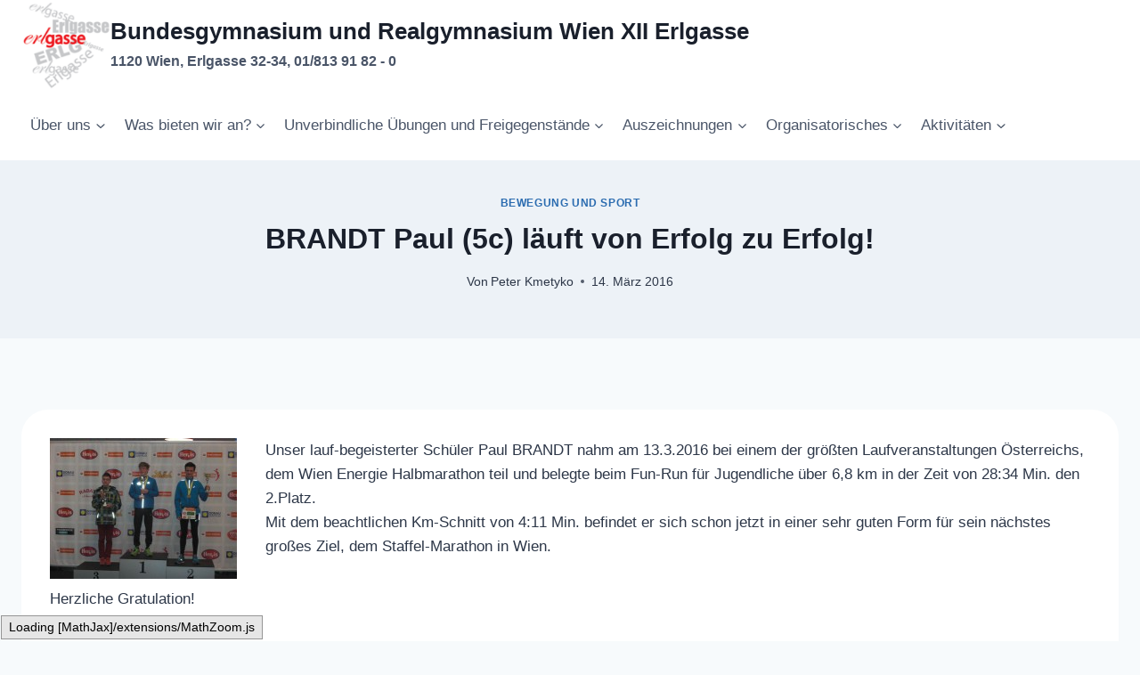

--- FILE ---
content_type: text/html; charset=UTF-8
request_url: https://www.erlgasse.at/2016/brandt-paul-5c-laeuft-von-erfolg-zu-erfolg/
body_size: 24085
content:
<!doctype html>
<html lang="de" class="no-js" itemtype="https://schema.org/Blog" itemscope>
<head>
	<meta charset="UTF-8">
	<meta name="viewport" content="width=device-width, initial-scale=1, minimum-scale=1">
	<title>BRANDT Paul (5c) läuft von Erfolg zu Erfolg! &#8211; Bundesgymnasium und Realgymnasium Wien XII Erlgasse</title>
<meta name='robots' content='max-image-preview:large' />
<link rel="alternate" type="application/rss+xml" title="Bundesgymnasium und Realgymnasium Wien XII Erlgasse &raquo; Feed" href="https://www.erlgasse.at/feed/" />
<link rel="alternate" type="application/rss+xml" title="Bundesgymnasium und Realgymnasium Wien XII Erlgasse &raquo; Kommentar-Feed" href="https://www.erlgasse.at/comments/feed/" />
			<script>document.documentElement.classList.remove( 'no-js' );</script>
			<link rel="alternate" title="oEmbed (JSON)" type="application/json+oembed" href="https://www.erlgasse.at/wp-json/oembed/1.0/embed?url=https%3A%2F%2Fwww.erlgasse.at%2F2016%2Fbrandt-paul-5c-laeuft-von-erfolg-zu-erfolg%2F" />
<link rel="alternate" title="oEmbed (XML)" type="text/xml+oembed" href="https://www.erlgasse.at/wp-json/oembed/1.0/embed?url=https%3A%2F%2Fwww.erlgasse.at%2F2016%2Fbrandt-paul-5c-laeuft-von-erfolg-zu-erfolg%2F&#038;format=xml" />
<style id='wp-img-auto-sizes-contain-inline-css'>
img:is([sizes=auto i],[sizes^="auto," i]){contain-intrinsic-size:3000px 1500px}
/*# sourceURL=wp-img-auto-sizes-contain-inline-css */
</style>
<style id='wp-emoji-styles-inline-css'>

	img.wp-smiley, img.emoji {
		display: inline !important;
		border: none !important;
		box-shadow: none !important;
		height: 1em !important;
		width: 1em !important;
		margin: 0 0.07em !important;
		vertical-align: -0.1em !important;
		background: none !important;
		padding: 0 !important;
	}
/*# sourceURL=wp-emoji-styles-inline-css */
</style>
<style id='wp-block-library-inline-css'>
:root{--wp-block-synced-color:#7a00df;--wp-block-synced-color--rgb:122,0,223;--wp-bound-block-color:var(--wp-block-synced-color);--wp-editor-canvas-background:#ddd;--wp-admin-theme-color:#007cba;--wp-admin-theme-color--rgb:0,124,186;--wp-admin-theme-color-darker-10:#006ba1;--wp-admin-theme-color-darker-10--rgb:0,107,160.5;--wp-admin-theme-color-darker-20:#005a87;--wp-admin-theme-color-darker-20--rgb:0,90,135;--wp-admin-border-width-focus:2px}@media (min-resolution:192dpi){:root{--wp-admin-border-width-focus:1.5px}}.wp-element-button{cursor:pointer}:root .has-very-light-gray-background-color{background-color:#eee}:root .has-very-dark-gray-background-color{background-color:#313131}:root .has-very-light-gray-color{color:#eee}:root .has-very-dark-gray-color{color:#313131}:root .has-vivid-green-cyan-to-vivid-cyan-blue-gradient-background{background:linear-gradient(135deg,#00d084,#0693e3)}:root .has-purple-crush-gradient-background{background:linear-gradient(135deg,#34e2e4,#4721fb 50%,#ab1dfe)}:root .has-hazy-dawn-gradient-background{background:linear-gradient(135deg,#faaca8,#dad0ec)}:root .has-subdued-olive-gradient-background{background:linear-gradient(135deg,#fafae1,#67a671)}:root .has-atomic-cream-gradient-background{background:linear-gradient(135deg,#fdd79a,#004a59)}:root .has-nightshade-gradient-background{background:linear-gradient(135deg,#330968,#31cdcf)}:root .has-midnight-gradient-background{background:linear-gradient(135deg,#020381,#2874fc)}:root{--wp--preset--font-size--normal:16px;--wp--preset--font-size--huge:42px}.has-regular-font-size{font-size:1em}.has-larger-font-size{font-size:2.625em}.has-normal-font-size{font-size:var(--wp--preset--font-size--normal)}.has-huge-font-size{font-size:var(--wp--preset--font-size--huge)}.has-text-align-center{text-align:center}.has-text-align-left{text-align:left}.has-text-align-right{text-align:right}.has-fit-text{white-space:nowrap!important}#end-resizable-editor-section{display:none}.aligncenter{clear:both}.items-justified-left{justify-content:flex-start}.items-justified-center{justify-content:center}.items-justified-right{justify-content:flex-end}.items-justified-space-between{justify-content:space-between}.screen-reader-text{border:0;clip-path:inset(50%);height:1px;margin:-1px;overflow:hidden;padding:0;position:absolute;width:1px;word-wrap:normal!important}.screen-reader-text:focus{background-color:#ddd;clip-path:none;color:#444;display:block;font-size:1em;height:auto;left:5px;line-height:normal;padding:15px 23px 14px;text-decoration:none;top:5px;width:auto;z-index:100000}html :where(.has-border-color){border-style:solid}html :where([style*=border-top-color]){border-top-style:solid}html :where([style*=border-right-color]){border-right-style:solid}html :where([style*=border-bottom-color]){border-bottom-style:solid}html :where([style*=border-left-color]){border-left-style:solid}html :where([style*=border-width]){border-style:solid}html :where([style*=border-top-width]){border-top-style:solid}html :where([style*=border-right-width]){border-right-style:solid}html :where([style*=border-bottom-width]){border-bottom-style:solid}html :where([style*=border-left-width]){border-left-style:solid}html :where(img[class*=wp-image-]){height:auto;max-width:100%}:where(figure){margin:0 0 1em}html :where(.is-position-sticky){--wp-admin--admin-bar--position-offset:var(--wp-admin--admin-bar--height,0px)}@media screen and (max-width:600px){html :where(.is-position-sticky){--wp-admin--admin-bar--position-offset:0px}}

/*# sourceURL=wp-block-library-inline-css */
</style><style id='wp-block-image-inline-css'>
.wp-block-image>a,.wp-block-image>figure>a{display:inline-block}.wp-block-image img{box-sizing:border-box;height:auto;max-width:100%;vertical-align:bottom}@media not (prefers-reduced-motion){.wp-block-image img.hide{visibility:hidden}.wp-block-image img.show{animation:show-content-image .4s}}.wp-block-image[style*=border-radius] img,.wp-block-image[style*=border-radius]>a{border-radius:inherit}.wp-block-image.has-custom-border img{box-sizing:border-box}.wp-block-image.aligncenter{text-align:center}.wp-block-image.alignfull>a,.wp-block-image.alignwide>a{width:100%}.wp-block-image.alignfull img,.wp-block-image.alignwide img{height:auto;width:100%}.wp-block-image .aligncenter,.wp-block-image .alignleft,.wp-block-image .alignright,.wp-block-image.aligncenter,.wp-block-image.alignleft,.wp-block-image.alignright{display:table}.wp-block-image .aligncenter>figcaption,.wp-block-image .alignleft>figcaption,.wp-block-image .alignright>figcaption,.wp-block-image.aligncenter>figcaption,.wp-block-image.alignleft>figcaption,.wp-block-image.alignright>figcaption{caption-side:bottom;display:table-caption}.wp-block-image .alignleft{float:left;margin:.5em 1em .5em 0}.wp-block-image .alignright{float:right;margin:.5em 0 .5em 1em}.wp-block-image .aligncenter{margin-left:auto;margin-right:auto}.wp-block-image :where(figcaption){margin-bottom:1em;margin-top:.5em}.wp-block-image.is-style-circle-mask img{border-radius:9999px}@supports ((-webkit-mask-image:none) or (mask-image:none)) or (-webkit-mask-image:none){.wp-block-image.is-style-circle-mask img{border-radius:0;-webkit-mask-image:url('data:image/svg+xml;utf8,<svg viewBox="0 0 100 100" xmlns="http://www.w3.org/2000/svg"><circle cx="50" cy="50" r="50"/></svg>');mask-image:url('data:image/svg+xml;utf8,<svg viewBox="0 0 100 100" xmlns="http://www.w3.org/2000/svg"><circle cx="50" cy="50" r="50"/></svg>');mask-mode:alpha;-webkit-mask-position:center;mask-position:center;-webkit-mask-repeat:no-repeat;mask-repeat:no-repeat;-webkit-mask-size:contain;mask-size:contain}}:root :where(.wp-block-image.is-style-rounded img,.wp-block-image .is-style-rounded img){border-radius:9999px}.wp-block-image figure{margin:0}.wp-lightbox-container{display:flex;flex-direction:column;position:relative}.wp-lightbox-container img{cursor:zoom-in}.wp-lightbox-container img:hover+button{opacity:1}.wp-lightbox-container button{align-items:center;backdrop-filter:blur(16px) saturate(180%);background-color:#5a5a5a40;border:none;border-radius:4px;cursor:zoom-in;display:flex;height:20px;justify-content:center;opacity:0;padding:0;position:absolute;right:16px;text-align:center;top:16px;width:20px;z-index:100}@media not (prefers-reduced-motion){.wp-lightbox-container button{transition:opacity .2s ease}}.wp-lightbox-container button:focus-visible{outline:3px auto #5a5a5a40;outline:3px auto -webkit-focus-ring-color;outline-offset:3px}.wp-lightbox-container button:hover{cursor:pointer;opacity:1}.wp-lightbox-container button:focus{opacity:1}.wp-lightbox-container button:focus,.wp-lightbox-container button:hover,.wp-lightbox-container button:not(:hover):not(:active):not(.has-background){background-color:#5a5a5a40;border:none}.wp-lightbox-overlay{box-sizing:border-box;cursor:zoom-out;height:100vh;left:0;overflow:hidden;position:fixed;top:0;visibility:hidden;width:100%;z-index:100000}.wp-lightbox-overlay .close-button{align-items:center;cursor:pointer;display:flex;justify-content:center;min-height:40px;min-width:40px;padding:0;position:absolute;right:calc(env(safe-area-inset-right) + 16px);top:calc(env(safe-area-inset-top) + 16px);z-index:5000000}.wp-lightbox-overlay .close-button:focus,.wp-lightbox-overlay .close-button:hover,.wp-lightbox-overlay .close-button:not(:hover):not(:active):not(.has-background){background:none;border:none}.wp-lightbox-overlay .lightbox-image-container{height:var(--wp--lightbox-container-height);left:50%;overflow:hidden;position:absolute;top:50%;transform:translate(-50%,-50%);transform-origin:top left;width:var(--wp--lightbox-container-width);z-index:9999999999}.wp-lightbox-overlay .wp-block-image{align-items:center;box-sizing:border-box;display:flex;height:100%;justify-content:center;margin:0;position:relative;transform-origin:0 0;width:100%;z-index:3000000}.wp-lightbox-overlay .wp-block-image img{height:var(--wp--lightbox-image-height);min-height:var(--wp--lightbox-image-height);min-width:var(--wp--lightbox-image-width);width:var(--wp--lightbox-image-width)}.wp-lightbox-overlay .wp-block-image figcaption{display:none}.wp-lightbox-overlay button{background:none;border:none}.wp-lightbox-overlay .scrim{background-color:#fff;height:100%;opacity:.9;position:absolute;width:100%;z-index:2000000}.wp-lightbox-overlay.active{visibility:visible}@media not (prefers-reduced-motion){.wp-lightbox-overlay.active{animation:turn-on-visibility .25s both}.wp-lightbox-overlay.active img{animation:turn-on-visibility .35s both}.wp-lightbox-overlay.show-closing-animation:not(.active){animation:turn-off-visibility .35s both}.wp-lightbox-overlay.show-closing-animation:not(.active) img{animation:turn-off-visibility .25s both}.wp-lightbox-overlay.zoom.active{animation:none;opacity:1;visibility:visible}.wp-lightbox-overlay.zoom.active .lightbox-image-container{animation:lightbox-zoom-in .4s}.wp-lightbox-overlay.zoom.active .lightbox-image-container img{animation:none}.wp-lightbox-overlay.zoom.active .scrim{animation:turn-on-visibility .4s forwards}.wp-lightbox-overlay.zoom.show-closing-animation:not(.active){animation:none}.wp-lightbox-overlay.zoom.show-closing-animation:not(.active) .lightbox-image-container{animation:lightbox-zoom-out .4s}.wp-lightbox-overlay.zoom.show-closing-animation:not(.active) .lightbox-image-container img{animation:none}.wp-lightbox-overlay.zoom.show-closing-animation:not(.active) .scrim{animation:turn-off-visibility .4s forwards}}@keyframes show-content-image{0%{visibility:hidden}99%{visibility:hidden}to{visibility:visible}}@keyframes turn-on-visibility{0%{opacity:0}to{opacity:1}}@keyframes turn-off-visibility{0%{opacity:1;visibility:visible}99%{opacity:0;visibility:visible}to{opacity:0;visibility:hidden}}@keyframes lightbox-zoom-in{0%{transform:translate(calc((-100vw + var(--wp--lightbox-scrollbar-width))/2 + var(--wp--lightbox-initial-left-position)),calc(-50vh + var(--wp--lightbox-initial-top-position))) scale(var(--wp--lightbox-scale))}to{transform:translate(-50%,-50%) scale(1)}}@keyframes lightbox-zoom-out{0%{transform:translate(-50%,-50%) scale(1);visibility:visible}99%{visibility:visible}to{transform:translate(calc((-100vw + var(--wp--lightbox-scrollbar-width))/2 + var(--wp--lightbox-initial-left-position)),calc(-50vh + var(--wp--lightbox-initial-top-position))) scale(var(--wp--lightbox-scale));visibility:hidden}}
/*# sourceURL=https://www.erlgasse.at/wp-includes/blocks/image/style.min.css */
</style>
<style id='global-styles-inline-css'>
:root{--wp--preset--aspect-ratio--square: 1;--wp--preset--aspect-ratio--4-3: 4/3;--wp--preset--aspect-ratio--3-4: 3/4;--wp--preset--aspect-ratio--3-2: 3/2;--wp--preset--aspect-ratio--2-3: 2/3;--wp--preset--aspect-ratio--16-9: 16/9;--wp--preset--aspect-ratio--9-16: 9/16;--wp--preset--color--black: #000000;--wp--preset--color--cyan-bluish-gray: #abb8c3;--wp--preset--color--white: #ffffff;--wp--preset--color--pale-pink: #f78da7;--wp--preset--color--vivid-red: #cf2e2e;--wp--preset--color--luminous-vivid-orange: #ff6900;--wp--preset--color--luminous-vivid-amber: #fcb900;--wp--preset--color--light-green-cyan: #7bdcb5;--wp--preset--color--vivid-green-cyan: #00d084;--wp--preset--color--pale-cyan-blue: #8ed1fc;--wp--preset--color--vivid-cyan-blue: #0693e3;--wp--preset--color--vivid-purple: #9b51e0;--wp--preset--color--theme-palette-1: var(--global-palette1);--wp--preset--color--theme-palette-2: var(--global-palette2);--wp--preset--color--theme-palette-3: var(--global-palette3);--wp--preset--color--theme-palette-4: var(--global-palette4);--wp--preset--color--theme-palette-5: var(--global-palette5);--wp--preset--color--theme-palette-6: var(--global-palette6);--wp--preset--color--theme-palette-7: var(--global-palette7);--wp--preset--color--theme-palette-8: var(--global-palette8);--wp--preset--color--theme-palette-9: var(--global-palette9);--wp--preset--color--theme-palette-10: var(--global-palette10);--wp--preset--color--theme-palette-11: var(--global-palette11);--wp--preset--color--theme-palette-12: var(--global-palette12);--wp--preset--color--theme-palette-13: var(--global-palette13);--wp--preset--color--theme-palette-14: var(--global-palette14);--wp--preset--color--theme-palette-15: var(--global-palette15);--wp--preset--gradient--vivid-cyan-blue-to-vivid-purple: linear-gradient(135deg,rgb(6,147,227) 0%,rgb(155,81,224) 100%);--wp--preset--gradient--light-green-cyan-to-vivid-green-cyan: linear-gradient(135deg,rgb(122,220,180) 0%,rgb(0,208,130) 100%);--wp--preset--gradient--luminous-vivid-amber-to-luminous-vivid-orange: linear-gradient(135deg,rgb(252,185,0) 0%,rgb(255,105,0) 100%);--wp--preset--gradient--luminous-vivid-orange-to-vivid-red: linear-gradient(135deg,rgb(255,105,0) 0%,rgb(207,46,46) 100%);--wp--preset--gradient--very-light-gray-to-cyan-bluish-gray: linear-gradient(135deg,rgb(238,238,238) 0%,rgb(169,184,195) 100%);--wp--preset--gradient--cool-to-warm-spectrum: linear-gradient(135deg,rgb(74,234,220) 0%,rgb(151,120,209) 20%,rgb(207,42,186) 40%,rgb(238,44,130) 60%,rgb(251,105,98) 80%,rgb(254,248,76) 100%);--wp--preset--gradient--blush-light-purple: linear-gradient(135deg,rgb(255,206,236) 0%,rgb(152,150,240) 100%);--wp--preset--gradient--blush-bordeaux: linear-gradient(135deg,rgb(254,205,165) 0%,rgb(254,45,45) 50%,rgb(107,0,62) 100%);--wp--preset--gradient--luminous-dusk: linear-gradient(135deg,rgb(255,203,112) 0%,rgb(199,81,192) 50%,rgb(65,88,208) 100%);--wp--preset--gradient--pale-ocean: linear-gradient(135deg,rgb(255,245,203) 0%,rgb(182,227,212) 50%,rgb(51,167,181) 100%);--wp--preset--gradient--electric-grass: linear-gradient(135deg,rgb(202,248,128) 0%,rgb(113,206,126) 100%);--wp--preset--gradient--midnight: linear-gradient(135deg,rgb(2,3,129) 0%,rgb(40,116,252) 100%);--wp--preset--font-size--small: var(--global-font-size-small);--wp--preset--font-size--medium: var(--global-font-size-medium);--wp--preset--font-size--large: var(--global-font-size-large);--wp--preset--font-size--x-large: 42px;--wp--preset--font-size--larger: var(--global-font-size-larger);--wp--preset--font-size--xxlarge: var(--global-font-size-xxlarge);--wp--preset--spacing--20: 0.44rem;--wp--preset--spacing--30: 0.67rem;--wp--preset--spacing--40: 1rem;--wp--preset--spacing--50: 1.5rem;--wp--preset--spacing--60: 2.25rem;--wp--preset--spacing--70: 3.38rem;--wp--preset--spacing--80: 5.06rem;--wp--preset--shadow--natural: 6px 6px 9px rgba(0, 0, 0, 0.2);--wp--preset--shadow--deep: 12px 12px 50px rgba(0, 0, 0, 0.4);--wp--preset--shadow--sharp: 6px 6px 0px rgba(0, 0, 0, 0.2);--wp--preset--shadow--outlined: 6px 6px 0px -3px rgb(255, 255, 255), 6px 6px rgb(0, 0, 0);--wp--preset--shadow--crisp: 6px 6px 0px rgb(0, 0, 0);}:root { --wp--style--global--content-size: var(--global-calc-content-width);--wp--style--global--wide-size: var(--global-calc-wide-content-width); }:where(body) { margin: 0; }.wp-site-blocks > .alignleft { float: left; margin-right: 2em; }.wp-site-blocks > .alignright { float: right; margin-left: 2em; }.wp-site-blocks > .aligncenter { justify-content: center; margin-left: auto; margin-right: auto; }:where(.is-layout-flex){gap: 0.5em;}:where(.is-layout-grid){gap: 0.5em;}.is-layout-flow > .alignleft{float: left;margin-inline-start: 0;margin-inline-end: 2em;}.is-layout-flow > .alignright{float: right;margin-inline-start: 2em;margin-inline-end: 0;}.is-layout-flow > .aligncenter{margin-left: auto !important;margin-right: auto !important;}.is-layout-constrained > .alignleft{float: left;margin-inline-start: 0;margin-inline-end: 2em;}.is-layout-constrained > .alignright{float: right;margin-inline-start: 2em;margin-inline-end: 0;}.is-layout-constrained > .aligncenter{margin-left: auto !important;margin-right: auto !important;}.is-layout-constrained > :where(:not(.alignleft):not(.alignright):not(.alignfull)){max-width: var(--wp--style--global--content-size);margin-left: auto !important;margin-right: auto !important;}.is-layout-constrained > .alignwide{max-width: var(--wp--style--global--wide-size);}body .is-layout-flex{display: flex;}.is-layout-flex{flex-wrap: wrap;align-items: center;}.is-layout-flex > :is(*, div){margin: 0;}body .is-layout-grid{display: grid;}.is-layout-grid > :is(*, div){margin: 0;}body{padding-top: 0px;padding-right: 0px;padding-bottom: 0px;padding-left: 0px;}a:where(:not(.wp-element-button)){text-decoration: underline;}:root :where(.wp-element-button, .wp-block-button__link){font-style: inherit;font-weight: inherit;letter-spacing: inherit;text-transform: inherit;}.has-black-color{color: var(--wp--preset--color--black) !important;}.has-cyan-bluish-gray-color{color: var(--wp--preset--color--cyan-bluish-gray) !important;}.has-white-color{color: var(--wp--preset--color--white) !important;}.has-pale-pink-color{color: var(--wp--preset--color--pale-pink) !important;}.has-vivid-red-color{color: var(--wp--preset--color--vivid-red) !important;}.has-luminous-vivid-orange-color{color: var(--wp--preset--color--luminous-vivid-orange) !important;}.has-luminous-vivid-amber-color{color: var(--wp--preset--color--luminous-vivid-amber) !important;}.has-light-green-cyan-color{color: var(--wp--preset--color--light-green-cyan) !important;}.has-vivid-green-cyan-color{color: var(--wp--preset--color--vivid-green-cyan) !important;}.has-pale-cyan-blue-color{color: var(--wp--preset--color--pale-cyan-blue) !important;}.has-vivid-cyan-blue-color{color: var(--wp--preset--color--vivid-cyan-blue) !important;}.has-vivid-purple-color{color: var(--wp--preset--color--vivid-purple) !important;}.has-theme-palette-1-color{color: var(--wp--preset--color--theme-palette-1) !important;}.has-theme-palette-2-color{color: var(--wp--preset--color--theme-palette-2) !important;}.has-theme-palette-3-color{color: var(--wp--preset--color--theme-palette-3) !important;}.has-theme-palette-4-color{color: var(--wp--preset--color--theme-palette-4) !important;}.has-theme-palette-5-color{color: var(--wp--preset--color--theme-palette-5) !important;}.has-theme-palette-6-color{color: var(--wp--preset--color--theme-palette-6) !important;}.has-theme-palette-7-color{color: var(--wp--preset--color--theme-palette-7) !important;}.has-theme-palette-8-color{color: var(--wp--preset--color--theme-palette-8) !important;}.has-theme-palette-9-color{color: var(--wp--preset--color--theme-palette-9) !important;}.has-theme-palette-10-color{color: var(--wp--preset--color--theme-palette-10) !important;}.has-theme-palette-11-color{color: var(--wp--preset--color--theme-palette-11) !important;}.has-theme-palette-12-color{color: var(--wp--preset--color--theme-palette-12) !important;}.has-theme-palette-13-color{color: var(--wp--preset--color--theme-palette-13) !important;}.has-theme-palette-14-color{color: var(--wp--preset--color--theme-palette-14) !important;}.has-theme-palette-15-color{color: var(--wp--preset--color--theme-palette-15) !important;}.has-black-background-color{background-color: var(--wp--preset--color--black) !important;}.has-cyan-bluish-gray-background-color{background-color: var(--wp--preset--color--cyan-bluish-gray) !important;}.has-white-background-color{background-color: var(--wp--preset--color--white) !important;}.has-pale-pink-background-color{background-color: var(--wp--preset--color--pale-pink) !important;}.has-vivid-red-background-color{background-color: var(--wp--preset--color--vivid-red) !important;}.has-luminous-vivid-orange-background-color{background-color: var(--wp--preset--color--luminous-vivid-orange) !important;}.has-luminous-vivid-amber-background-color{background-color: var(--wp--preset--color--luminous-vivid-amber) !important;}.has-light-green-cyan-background-color{background-color: var(--wp--preset--color--light-green-cyan) !important;}.has-vivid-green-cyan-background-color{background-color: var(--wp--preset--color--vivid-green-cyan) !important;}.has-pale-cyan-blue-background-color{background-color: var(--wp--preset--color--pale-cyan-blue) !important;}.has-vivid-cyan-blue-background-color{background-color: var(--wp--preset--color--vivid-cyan-blue) !important;}.has-vivid-purple-background-color{background-color: var(--wp--preset--color--vivid-purple) !important;}.has-theme-palette-1-background-color{background-color: var(--wp--preset--color--theme-palette-1) !important;}.has-theme-palette-2-background-color{background-color: var(--wp--preset--color--theme-palette-2) !important;}.has-theme-palette-3-background-color{background-color: var(--wp--preset--color--theme-palette-3) !important;}.has-theme-palette-4-background-color{background-color: var(--wp--preset--color--theme-palette-4) !important;}.has-theme-palette-5-background-color{background-color: var(--wp--preset--color--theme-palette-5) !important;}.has-theme-palette-6-background-color{background-color: var(--wp--preset--color--theme-palette-6) !important;}.has-theme-palette-7-background-color{background-color: var(--wp--preset--color--theme-palette-7) !important;}.has-theme-palette-8-background-color{background-color: var(--wp--preset--color--theme-palette-8) !important;}.has-theme-palette-9-background-color{background-color: var(--wp--preset--color--theme-palette-9) !important;}.has-theme-palette-10-background-color{background-color: var(--wp--preset--color--theme-palette-10) !important;}.has-theme-palette-11-background-color{background-color: var(--wp--preset--color--theme-palette-11) !important;}.has-theme-palette-12-background-color{background-color: var(--wp--preset--color--theme-palette-12) !important;}.has-theme-palette-13-background-color{background-color: var(--wp--preset--color--theme-palette-13) !important;}.has-theme-palette-14-background-color{background-color: var(--wp--preset--color--theme-palette-14) !important;}.has-theme-palette-15-background-color{background-color: var(--wp--preset--color--theme-palette-15) !important;}.has-black-border-color{border-color: var(--wp--preset--color--black) !important;}.has-cyan-bluish-gray-border-color{border-color: var(--wp--preset--color--cyan-bluish-gray) !important;}.has-white-border-color{border-color: var(--wp--preset--color--white) !important;}.has-pale-pink-border-color{border-color: var(--wp--preset--color--pale-pink) !important;}.has-vivid-red-border-color{border-color: var(--wp--preset--color--vivid-red) !important;}.has-luminous-vivid-orange-border-color{border-color: var(--wp--preset--color--luminous-vivid-orange) !important;}.has-luminous-vivid-amber-border-color{border-color: var(--wp--preset--color--luminous-vivid-amber) !important;}.has-light-green-cyan-border-color{border-color: var(--wp--preset--color--light-green-cyan) !important;}.has-vivid-green-cyan-border-color{border-color: var(--wp--preset--color--vivid-green-cyan) !important;}.has-pale-cyan-blue-border-color{border-color: var(--wp--preset--color--pale-cyan-blue) !important;}.has-vivid-cyan-blue-border-color{border-color: var(--wp--preset--color--vivid-cyan-blue) !important;}.has-vivid-purple-border-color{border-color: var(--wp--preset--color--vivid-purple) !important;}.has-theme-palette-1-border-color{border-color: var(--wp--preset--color--theme-palette-1) !important;}.has-theme-palette-2-border-color{border-color: var(--wp--preset--color--theme-palette-2) !important;}.has-theme-palette-3-border-color{border-color: var(--wp--preset--color--theme-palette-3) !important;}.has-theme-palette-4-border-color{border-color: var(--wp--preset--color--theme-palette-4) !important;}.has-theme-palette-5-border-color{border-color: var(--wp--preset--color--theme-palette-5) !important;}.has-theme-palette-6-border-color{border-color: var(--wp--preset--color--theme-palette-6) !important;}.has-theme-palette-7-border-color{border-color: var(--wp--preset--color--theme-palette-7) !important;}.has-theme-palette-8-border-color{border-color: var(--wp--preset--color--theme-palette-8) !important;}.has-theme-palette-9-border-color{border-color: var(--wp--preset--color--theme-palette-9) !important;}.has-theme-palette-10-border-color{border-color: var(--wp--preset--color--theme-palette-10) !important;}.has-theme-palette-11-border-color{border-color: var(--wp--preset--color--theme-palette-11) !important;}.has-theme-palette-12-border-color{border-color: var(--wp--preset--color--theme-palette-12) !important;}.has-theme-palette-13-border-color{border-color: var(--wp--preset--color--theme-palette-13) !important;}.has-theme-palette-14-border-color{border-color: var(--wp--preset--color--theme-palette-14) !important;}.has-theme-palette-15-border-color{border-color: var(--wp--preset--color--theme-palette-15) !important;}.has-vivid-cyan-blue-to-vivid-purple-gradient-background{background: var(--wp--preset--gradient--vivid-cyan-blue-to-vivid-purple) !important;}.has-light-green-cyan-to-vivid-green-cyan-gradient-background{background: var(--wp--preset--gradient--light-green-cyan-to-vivid-green-cyan) !important;}.has-luminous-vivid-amber-to-luminous-vivid-orange-gradient-background{background: var(--wp--preset--gradient--luminous-vivid-amber-to-luminous-vivid-orange) !important;}.has-luminous-vivid-orange-to-vivid-red-gradient-background{background: var(--wp--preset--gradient--luminous-vivid-orange-to-vivid-red) !important;}.has-very-light-gray-to-cyan-bluish-gray-gradient-background{background: var(--wp--preset--gradient--very-light-gray-to-cyan-bluish-gray) !important;}.has-cool-to-warm-spectrum-gradient-background{background: var(--wp--preset--gradient--cool-to-warm-spectrum) !important;}.has-blush-light-purple-gradient-background{background: var(--wp--preset--gradient--blush-light-purple) !important;}.has-blush-bordeaux-gradient-background{background: var(--wp--preset--gradient--blush-bordeaux) !important;}.has-luminous-dusk-gradient-background{background: var(--wp--preset--gradient--luminous-dusk) !important;}.has-pale-ocean-gradient-background{background: var(--wp--preset--gradient--pale-ocean) !important;}.has-electric-grass-gradient-background{background: var(--wp--preset--gradient--electric-grass) !important;}.has-midnight-gradient-background{background: var(--wp--preset--gradient--midnight) !important;}.has-small-font-size{font-size: var(--wp--preset--font-size--small) !important;}.has-medium-font-size{font-size: var(--wp--preset--font-size--medium) !important;}.has-large-font-size{font-size: var(--wp--preset--font-size--large) !important;}.has-x-large-font-size{font-size: var(--wp--preset--font-size--x-large) !important;}.has-larger-font-size{font-size: var(--wp--preset--font-size--larger) !important;}.has-xxlarge-font-size{font-size: var(--wp--preset--font-size--xxlarge) !important;}
/*# sourceURL=global-styles-inline-css */
</style>

<link rel='stylesheet' id='responsive-lightbox-prettyphoto-css' href='https://www.erlgasse.at/wp-content/plugins/responsive-lightbox/assets/prettyphoto/prettyPhoto.min.css?ver=3.1.6' media='all' />
<link rel='stylesheet' id='kadence-global-css' href='https://www.erlgasse.at/wp-content/themes/kadence/assets/css/global.min.css?ver=1.4.3' media='all' />
<style id='kadence-global-inline-css'>
/* Kadence Base CSS */
:root{--global-palette1:#2B6CB0;--global-palette2:#215387;--global-palette3:#1A202C;--global-palette4:#2D3748;--global-palette5:#4A5568;--global-palette6:#718096;--global-palette7:#EDF2F7;--global-palette8:#F7FAFC;--global-palette9:#ffffff;--global-palette10:oklch(from var(--global-palette1) calc(l + 0.10 * (1 - l)) calc(c * 1.00) calc(h + 180) / 100%);--global-palette11:#13612e;--global-palette12:#1159af;--global-palette13:#b82105;--global-palette14:#f7630c;--global-palette15:#f5a524;--global-palette9rgb:255, 255, 255;--global-palette-highlight:var(--global-palette1);--global-palette-highlight-alt:var(--global-palette2);--global-palette-highlight-alt2:var(--global-palette9);--global-palette-btn-bg:var(--global-palette1);--global-palette-btn-bg-hover:var(--global-palette2);--global-palette-btn:var(--global-palette9);--global-palette-btn-hover:var(--global-palette9);--global-palette-btn-sec-bg:var(--global-palette7);--global-palette-btn-sec-bg-hover:var(--global-palette2);--global-palette-btn-sec:var(--global-palette3);--global-palette-btn-sec-hover:var(--global-palette9);--global-body-font-family:-apple-system,BlinkMacSystemFont,"Segoe UI",Roboto,Oxygen-Sans,Ubuntu,Cantarell,"Helvetica Neue",sans-serif, "Apple Color Emoji", "Segoe UI Emoji", "Segoe UI Symbol";--global-heading-font-family:inherit;--global-primary-nav-font-family:inherit;--global-fallback-font:sans-serif;--global-display-fallback-font:sans-serif;--global-content-width:1290px;--global-content-wide-width:calc(1290px + 230px);--global-content-narrow-width:842px;--global-content-edge-padding:1.5rem;--global-content-boxed-padding:2rem;--global-calc-content-width:calc(1290px - var(--global-content-edge-padding) - var(--global-content-edge-padding) );--wp--style--global--content-size:var(--global-calc-content-width);}.wp-site-blocks{--global-vw:calc( 100vw - ( 0.5 * var(--scrollbar-offset)));}body{background:var(--global-palette8);}body, input, select, optgroup, textarea{font-weight:400;font-size:17px;line-height:1.6;font-family:var(--global-body-font-family);color:var(--global-palette4);}.content-bg, body.content-style-unboxed .site{background:var(--global-palette9);}h1,h2,h3,h4,h5,h6{font-family:var(--global-heading-font-family);}h1{font-weight:700;font-size:32px;line-height:1.5;color:var(--global-palette3);}h2{font-weight:700;font-size:28px;line-height:1.5;color:var(--global-palette3);}h3{font-weight:700;font-size:24px;line-height:1.5;color:var(--global-palette3);}h4{font-weight:700;font-size:22px;line-height:1.5;color:var(--global-palette4);}h5{font-weight:700;font-size:20px;line-height:1.5;color:var(--global-palette4);}h6{font-weight:700;font-size:18px;line-height:1.5;color:var(--global-palette5);}.entry-hero .kadence-breadcrumbs{max-width:1290px;}.site-container, .site-header-row-layout-contained, .site-footer-row-layout-contained, .entry-hero-layout-contained, .comments-area, .alignfull > .wp-block-cover__inner-container, .alignwide > .wp-block-cover__inner-container{max-width:var(--global-content-width);}.content-width-narrow .content-container.site-container, .content-width-narrow .hero-container.site-container{max-width:var(--global-content-narrow-width);}@media all and (min-width: 1520px){.wp-site-blocks .content-container  .alignwide{margin-left:-115px;margin-right:-115px;width:unset;max-width:unset;}}@media all and (min-width: 1102px){.content-width-narrow .wp-site-blocks .content-container .alignwide{margin-left:-130px;margin-right:-130px;width:unset;max-width:unset;}}.content-style-boxed .wp-site-blocks .entry-content .alignwide{margin-left:calc( -1 * var( --global-content-boxed-padding ) );margin-right:calc( -1 * var( --global-content-boxed-padding ) );}.content-area{margin-top:5rem;margin-bottom:5rem;}@media all and (max-width: 1024px){.content-area{margin-top:3rem;margin-bottom:3rem;}}@media all and (max-width: 767px){.content-area{margin-top:2rem;margin-bottom:2rem;}}@media all and (max-width: 1024px){:root{--global-content-boxed-padding:2rem;}}@media all and (max-width: 767px){:root{--global-content-boxed-padding:1.5rem;}}.entry-content-wrap{padding:2rem;}@media all and (max-width: 1024px){.entry-content-wrap{padding:2rem;}}@media all and (max-width: 767px){.entry-content-wrap{padding:1.5rem;}}.entry.single-entry{box-shadow:0px 15px 15px -10px rgba(0,0,0,0.05);border-radius:30px 30px 30px 30px;}.entry.loop-entry{border-radius:30px 30px 30px 30px;overflow:hidden;box-shadow:0px 15px 15px -10px rgba(0,0,0,0.05);}.loop-entry .entry-content-wrap{padding:2rem;}@media all and (max-width: 1024px){.loop-entry .entry-content-wrap{padding:2rem;}}@media all and (max-width: 767px){.loop-entry .entry-content-wrap{padding:1.5rem;}}button, .button, .wp-block-button__link, input[type="button"], input[type="reset"], input[type="submit"], .fl-button, .elementor-button-wrapper .elementor-button, .wc-block-components-checkout-place-order-button, .wc-block-cart__submit{box-shadow:0px 0px 0px -7px rgba(0,0,0,0);}button:hover, button:focus, button:active, .button:hover, .button:focus, .button:active, .wp-block-button__link:hover, .wp-block-button__link:focus, .wp-block-button__link:active, input[type="button"]:hover, input[type="button"]:focus, input[type="button"]:active, input[type="reset"]:hover, input[type="reset"]:focus, input[type="reset"]:active, input[type="submit"]:hover, input[type="submit"]:focus, input[type="submit"]:active, .elementor-button-wrapper .elementor-button:hover, .elementor-button-wrapper .elementor-button:focus, .elementor-button-wrapper .elementor-button:active, .wc-block-cart__submit:hover{box-shadow:0px 15px 25px -7px rgba(0,0,0,0.1);}.kb-button.kb-btn-global-outline.kb-btn-global-inherit{padding-top:calc(px - 2px);padding-right:calc(px - 2px);padding-bottom:calc(px - 2px);padding-left:calc(px - 2px);}.entry-content :where(.wp-block-image) img, .entry-content :where(.wp-block-kadence-image) img{border-radius:30px;}@media all and (min-width: 1025px){.transparent-header .entry-hero .entry-hero-container-inner{padding-top:calc(0px + 80px);}}@media all and (max-width: 1024px){.mobile-transparent-header .entry-hero .entry-hero-container-inner{padding-top:80px;}}@media all and (max-width: 767px){.mobile-transparent-header .entry-hero .entry-hero-container-inner{padding-top:80px;}}.comment-metadata a:not(.comment-edit-link), .comment-body .edit-link:before{display:none;}.entry-hero.post-hero-section .entry-header{min-height:200px;}
/* Kadence Header CSS */
@media all and (max-width: 1024px){.mobile-transparent-header #masthead{position:absolute;left:0px;right:0px;z-index:100;}.kadence-scrollbar-fixer.mobile-transparent-header #masthead{right:var(--scrollbar-offset,0);}.mobile-transparent-header #masthead, .mobile-transparent-header .site-top-header-wrap .site-header-row-container-inner, .mobile-transparent-header .site-main-header-wrap .site-header-row-container-inner, .mobile-transparent-header .site-bottom-header-wrap .site-header-row-container-inner{background:transparent;}.site-header-row-tablet-layout-fullwidth, .site-header-row-tablet-layout-standard{padding:0px;}}@media all and (min-width: 1025px){.transparent-header #masthead{position:absolute;left:0px;right:0px;z-index:100;}.transparent-header.kadence-scrollbar-fixer #masthead{right:var(--scrollbar-offset,0);}.transparent-header #masthead, .transparent-header .site-top-header-wrap .site-header-row-container-inner, .transparent-header .site-main-header-wrap .site-header-row-container-inner, .transparent-header .site-bottom-header-wrap .site-header-row-container-inner{background:transparent;}}.site-branding a.brand img{max-width:100px;}.site-branding a.brand img.svg-logo-image{width:100px;}@media all and (max-width: 1024px){.site-branding a.brand img{max-width:100px;}.site-branding a.brand img.svg-logo-image{width:100px;}}@media all and (max-width: 767px){.site-branding a.brand img{max-width:80px;}.site-branding a.brand img.svg-logo-image{width:80px;}}.site-branding{padding:0px 0px 0px 0px;}.site-branding .site-title{font-weight:700;font-size:26px;line-height:1.2;color:var(--global-palette3);}.site-branding .site-description{font-weight:700;font-size:16px;line-height:1.4;color:var(--global-palette5);}#masthead, #masthead .kadence-sticky-header.item-is-fixed:not(.item-at-start):not(.site-header-row-container):not(.site-main-header-wrap), #masthead .kadence-sticky-header.item-is-fixed:not(.item-at-start) > .site-header-row-container-inner{background:#ffffff;}.site-main-header-inner-wrap{min-height:80px;}.site-top-header-inner-wrap{min-height:0px;}.header-navigation[class*="header-navigation-style-underline"] .header-menu-container.primary-menu-container>ul>li>a:after{width:calc( 100% - 1.2em);}.main-navigation .primary-menu-container > ul > li.menu-item > a{padding-left:calc(1.2em / 2);padding-right:calc(1.2em / 2);padding-top:0.6em;padding-bottom:0.6em;color:var(--global-palette5);}.main-navigation .primary-menu-container > ul > li.menu-item .dropdown-nav-special-toggle{right:calc(1.2em / 2);}.main-navigation .primary-menu-container > ul > li.menu-item > a:hover{color:var(--global-palette1);}
					.header-navigation[class*="header-navigation-style-underline"] .header-menu-container.primary-menu-container>ul>li.current-menu-ancestor>a:after,
					.header-navigation[class*="header-navigation-style-underline"] .header-menu-container.primary-menu-container>ul>li.current-page-parent>a:after,
					.header-navigation[class*="header-navigation-style-underline"] .header-menu-container.primary-menu-container>ul>li.current-product-ancestor>a:after
				{transform:scale(1, 1) translate(50%, 0);}
					.main-navigation .primary-menu-container > ul > li.menu-item.current-menu-item > a, 
					.main-navigation .primary-menu-container > ul > li.menu-item.current-menu-ancestor > a, 
					.main-navigation .primary-menu-container > ul > li.menu-item.current-page-parent > a,
					.main-navigation .primary-menu-container > ul > li.menu-item.current-product-ancestor > a
				{color:var(--global-palette3);}.header-navigation .header-menu-container ul ul.sub-menu, .header-navigation .header-menu-container ul ul.submenu{background:var(--global-palette6);box-shadow:0px 2px 13px 0px rgba(0,0,0,0.1);}.header-navigation .header-menu-container ul ul li.menu-item, .header-menu-container ul.menu > li.kadence-menu-mega-enabled > ul > li.menu-item > a{border-bottom:1px solid rgba(255,255,255,0.1);border-radius:30px 30px 30px 30px;}.header-navigation .header-menu-container ul ul li.menu-item > a{width:200px;padding-top:1em;padding-bottom:1em;color:var(--global-palette8);font-size:12px;}.header-navigation .header-menu-container ul ul li.menu-item > a:hover{color:var(--global-palette9);background:var(--global-palette5);border-radius:30px 30px 30px 30px;}.header-navigation .header-menu-container ul ul li.menu-item.current-menu-item > a{color:var(--global-palette9);background:var(--global-palette2);border-radius:30px 30px 30px 30px;}.mobile-toggle-open-container .menu-toggle-open, .mobile-toggle-open-container .menu-toggle-open:focus{color:var(--global-palette5);padding:0.4em 0.6em 0.4em 0.6em;font-size:14px;}.mobile-toggle-open-container .menu-toggle-open.menu-toggle-style-bordered{border:1px solid currentColor;}.mobile-toggle-open-container .menu-toggle-open .menu-toggle-icon{font-size:20px;}.mobile-toggle-open-container .menu-toggle-open:hover, .mobile-toggle-open-container .menu-toggle-open:focus-visible{color:var(--global-palette-highlight);}.mobile-navigation ul li{font-size:14px;}.mobile-navigation ul li a{padding-top:1em;padding-bottom:1em;}.mobile-navigation ul li > a, .mobile-navigation ul li.menu-item-has-children > .drawer-nav-drop-wrap{color:var(--global-palette8);}.mobile-navigation ul li.current-menu-item > a, .mobile-navigation ul li.current-menu-item.menu-item-has-children > .drawer-nav-drop-wrap{color:var(--global-palette-highlight);}.mobile-navigation ul li.menu-item-has-children .drawer-nav-drop-wrap, .mobile-navigation ul li:not(.menu-item-has-children) a{border-bottom:1px solid rgba(255,255,255,0.1);}.mobile-navigation:not(.drawer-navigation-parent-toggle-true) ul li.menu-item-has-children .drawer-nav-drop-wrap button{border-left:1px solid rgba(255,255,255,0.1);}#mobile-drawer .drawer-header .drawer-toggle{padding:0.6em 0.15em 0.6em 0.15em;font-size:24px;}
/* Kadence Footer CSS */
.site-top-footer-wrap .site-footer-row-container-inner{background:var(--global-palette9);}.site-top-footer-inner-wrap{padding-top:30px;padding-bottom:30px;grid-column-gap:30px;grid-row-gap:30px;}.site-top-footer-inner-wrap .widget{margin-bottom:30px;}.site-top-footer-inner-wrap .site-footer-section:not(:last-child):after{border-right:5px none #ffffff;right:calc(-30px / 2);}.site-bottom-footer-inner-wrap{padding-top:30px;padding-bottom:30px;grid-column-gap:30px;}.site-bottom-footer-inner-wrap .widget{margin-bottom:30px;}.site-bottom-footer-inner-wrap .site-footer-section:not(:last-child):after{right:calc(-30px / 2);}
/*# sourceURL=kadence-global-inline-css */
</style>
<link rel='stylesheet' id='kadence-simplelightbox-css-css' href='https://www.erlgasse.at/wp-content/themes/kadence/assets/css/simplelightbox.min.css?ver=1.4.3' media='all' />
<link rel='stylesheet' id='kadence-header-css' href='https://www.erlgasse.at/wp-content/themes/kadence/assets/css/header.min.css?ver=1.4.3' media='all' />
<link rel='stylesheet' id='kadence-content-css' href='https://www.erlgasse.at/wp-content/themes/kadence/assets/css/content.min.css?ver=1.4.3' media='all' />
<link rel='stylesheet' id='kadence-related-posts-css' href='https://www.erlgasse.at/wp-content/themes/kadence/assets/css/related-posts.min.css?ver=1.4.3' media='all' />
<link rel='stylesheet' id='kad-splide-css' href='https://www.erlgasse.at/wp-content/themes/kadence/assets/css/kadence-splide.min.css?ver=1.4.3' media='all' />
<link rel='stylesheet' id='kadence-footer-css' href='https://www.erlgasse.at/wp-content/themes/kadence/assets/css/footer.min.css?ver=1.4.3' media='all' />
<link rel='stylesheet' id='ics-calendar-css' href='https://www.erlgasse.at/wp-content/plugins/ics-calendar/assets/style.min.css?ver=12.0.3.1' media='all' />
<link rel='stylesheet' id='embed-google-fonts-open-sans-css' href='https://www.erlgasse.at/wp-content/embed-google-fonts/open-sans/_font.css?ver=local-2026-01' media='all' />
<link rel='stylesheet' id='embed-google-fonts-noto-serif-css' href='https://www.erlgasse.at/wp-content/embed-google-fonts/noto-serif/_font.css?ver=local-2026-01' media='all' />
<script src="https://www.erlgasse.at/wp-includes/js/jquery/jquery.min.js?ver=3.7.1" id="jquery-core-js"></script>
<script src="https://www.erlgasse.at/wp-includes/js/jquery/jquery-migrate.min.js?ver=3.4.1" id="jquery-migrate-js"></script>
<script src="https://www.erlgasse.at/wp-content/plugins/responsive-lightbox/assets/prettyphoto/jquery.prettyPhoto.min.js?ver=3.1.6" id="responsive-lightbox-prettyphoto-js"></script>
<script src="https://www.erlgasse.at/wp-includes/js/underscore.min.js?ver=1.13.7" id="underscore-js"></script>
<script src="https://www.erlgasse.at/wp-content/plugins/responsive-lightbox/assets/infinitescroll/infinite-scroll.pkgd.min.js?ver=4.0.1" id="responsive-lightbox-infinite-scroll-js"></script>
<script src="https://www.erlgasse.at/wp-content/plugins/responsive-lightbox/assets/dompurify/purify.min.js?ver=3.3.1" id="dompurify-js"></script>
<script id="responsive-lightbox-sanitizer-js-before">
window.RLG = window.RLG || {}; window.RLG.sanitizeAllowedHosts = ["youtube.com","www.youtube.com","youtu.be","vimeo.com","player.vimeo.com"];
//# sourceURL=responsive-lightbox-sanitizer-js-before
</script>
<script src="https://www.erlgasse.at/wp-content/plugins/responsive-lightbox/js/sanitizer.js?ver=2.6.1" id="responsive-lightbox-sanitizer-js"></script>
<script id="responsive-lightbox-js-before">
var rlArgs = {"script":"prettyphoto","selector":"lightbox","customEvents":"","activeGalleries":true,"animationSpeed":"normal","slideshow":false,"slideshowDelay":5000,"slideshowAutoplay":false,"opacity":"0.75","showTitle":true,"allowResize":true,"allowExpand":true,"width":1080,"height":720,"separator":"\/","theme":"pp_default","horizontalPadding":20,"hideFlash":false,"wmode":"opaque","videoAutoplay":false,"modal":false,"deeplinking":false,"overlayGallery":true,"keyboardShortcuts":true,"social":true,"woocommerce_gallery":false,"ajaxurl":"https:\/\/www.erlgasse.at\/wp-admin\/admin-ajax.php","nonce":"7b97444ccd","preview":false,"postId":4062,"scriptExtension":false};

//# sourceURL=responsive-lightbox-js-before
</script>
<script src="https://www.erlgasse.at/wp-content/plugins/responsive-lightbox/js/front.js?ver=2.6.1" id="responsive-lightbox-js"></script>
<link rel="EditURI" type="application/rsd+xml" title="RSD" href="https://www.erlgasse.at/xmlrpc.php?rsd" />
<meta name="generator" content="WordPress 6.9" />
<link rel="canonical" href="https://www.erlgasse.at/2016/brandt-paul-5c-laeuft-von-erfolg-zu-erfolg/" />
<link rel='shortlink' href='https://www.erlgasse.at/?p=4062' />
<!-- Analytics by WP Statistics - https://wp-statistics.com -->
<link rel="icon" href="https://www.erlgasse.at/wp-content/uploads/2020/06/cropped-Erllogo_quard_klein-1-32x32.png" sizes="32x32" />
<link rel="icon" href="https://www.erlgasse.at/wp-content/uploads/2020/06/cropped-Erllogo_quard_klein-1-192x192.png" sizes="192x192" />
<link rel="apple-touch-icon" href="https://www.erlgasse.at/wp-content/uploads/2020/06/cropped-Erllogo_quard_klein-1-180x180.png" />
<meta name="msapplication-TileImage" content="https://www.erlgasse.at/wp-content/uploads/2020/06/cropped-Erllogo_quard_klein-1-270x270.png" />
</head>

<body class="wp-singular post-template-default single single-post postid-4062 single-format-standard wp-custom-logo wp-embed-responsive wp-theme-kadence no-anchor-scroll footer-on-bottom hide-focus-outline link-style-standard content-title-style-above content-width-normal content-style-boxed content-vertical-padding-show non-transparent-header mobile-non-transparent-header">
<div id="wrapper" class="site wp-site-blocks">
			<a class="skip-link screen-reader-text scroll-ignore" href="#main">Zum Inhalt springen</a>
		<header id="masthead" class="site-header" role="banner" itemtype="https://schema.org/WPHeader" itemscope>
	<div id="main-header" class="site-header-wrap">
		<div class="site-header-inner-wrap">
			<div class="site-header-upper-wrap">
				<div class="site-header-upper-inner-wrap">
					<div class="site-top-header-wrap site-header-row-container site-header-focus-item site-header-row-layout-standard" data-section="kadence_customizer_header_top">
	<div class="site-header-row-container-inner">
				<div class="site-container">
			<div class="site-top-header-inner-wrap site-header-row site-header-row-has-sides site-header-row-no-center">
									<div class="site-header-top-section-left site-header-section site-header-section-left">
						<div class="site-header-item site-header-focus-item" data-section="title_tagline">
	<div class="site-branding branding-layout-standard"><a class="brand has-logo-image" href="https://www.erlgasse.at/" rel="home"><img width="512" height="512" src="https://www.erlgasse.at/wp-content/uploads/2020/06/cropped-cropped-Erllogo_quard_klein-1-1.png" class="custom-logo" alt="Bundesgymnasium und Realgymnasium Wien XII Erlgasse" decoding="async" fetchpriority="high" srcset="https://www.erlgasse.at/wp-content/uploads/2020/06/cropped-cropped-Erllogo_quard_klein-1-1.png 512w, https://www.erlgasse.at/wp-content/uploads/2020/06/cropped-cropped-Erllogo_quard_klein-1-1-300x300.png 300w, https://www.erlgasse.at/wp-content/uploads/2020/06/cropped-cropped-Erllogo_quard_klein-1-1-150x150.png 150w, https://www.erlgasse.at/wp-content/uploads/2020/06/cropped-cropped-Erllogo_quard_klein-1-1-510x510.png 510w" sizes="(max-width: 512px) 100vw, 512px" /><div class="site-title-wrap"><p class="site-title">Bundesgymnasium und Realgymnasium Wien XII Erlgasse</p><p class="site-description">1120 Wien, Erlgasse 32-34, 01/813 91 82 - 0</p></div></a></div></div><!-- data-section="title_tagline" -->
					</div>
																	<div class="site-header-top-section-right site-header-section site-header-section-right">
											</div>
							</div>
		</div>
	</div>
</div>
<div class="site-main-header-wrap site-header-row-container site-header-focus-item site-header-row-layout-standard" data-section="kadence_customizer_header_main">
	<div class="site-header-row-container-inner">
				<div class="site-container">
			<div class="site-main-header-inner-wrap site-header-row site-header-row-has-sides site-header-row-no-center">
									<div class="site-header-main-section-left site-header-section site-header-section-left">
						<div class="site-header-item site-header-focus-item site-header-item-main-navigation header-navigation-layout-stretch-false header-navigation-layout-fill-stretch-false" data-section="kadence_customizer_primary_navigation">
		<nav id="site-navigation" class="main-navigation header-navigation hover-to-open nav--toggle-sub header-navigation-style-standard header-navigation-dropdown-animation-none" role="navigation" aria-label="Primär">
			<div class="primary-menu-container header-menu-container">
	<ul id="primary-menu" class="menu"><li id="menu-item-19704" class="menu-item menu-item-type-post_type menu-item-object-page menu-item-has-children menu-item-19704"><a href="https://www.erlgasse.at/erlgasse/"><span class="nav-drop-title-wrap">Über uns<span class="dropdown-nav-toggle"><span class="kadence-svg-iconset svg-baseline"><svg aria-hidden="true" class="kadence-svg-icon kadence-arrow-down-svg" fill="currentColor" version="1.1" xmlns="http://www.w3.org/2000/svg" width="24" height="24" viewBox="0 0 24 24"><title>Erweitern</title><path d="M5.293 9.707l6 6c0.391 0.391 1.024 0.391 1.414 0l6-6c0.391-0.391 0.391-1.024 0-1.414s-1.024-0.391-1.414 0l-5.293 5.293-5.293-5.293c-0.391-0.391-1.024-0.391-1.414 0s-0.391 1.024 0 1.414z"></path>
				</svg></span></span></span></a>
<ul class="sub-menu">
	<li id="menu-item-19577" class="menu-item menu-item-type-post_type menu-item-object-page menu-item-19577"><a href="https://www.erlgasse.at/erlgasse/erlteam/">Lehrerinnen und Lehrer</a></li>
	<li id="menu-item-19657" class="menu-item menu-item-type-post_type menu-item-object-page menu-item-19657"><a href="https://www.erlgasse.at/erlgasse/schulprofil/">Schulprofil</a></li>
	<li id="menu-item-19654" class="menu-item menu-item-type-post_type menu-item-object-page menu-item-19654"><a href="https://www.erlgasse.at/erlgasse/stundentafeln/">Stundentafeln</a></li>
	<li id="menu-item-19658" class="menu-item menu-item-type-post_type menu-item-object-page menu-item-19658"><a href="https://www.erlgasse.at/erlgasse/verhaltensvereinbarungen/">Verhaltensvereinbarungen</a></li>
</ul>
</li>
<li id="menu-item-19576" class="menu-item menu-item-type-post_type menu-item-object-page menu-item-has-children menu-item-19576"><a href="https://www.erlgasse.at/erlaeutern/"><span class="nav-drop-title-wrap">Was bieten wir an?<span class="dropdown-nav-toggle"><span class="kadence-svg-iconset svg-baseline"><svg aria-hidden="true" class="kadence-svg-icon kadence-arrow-down-svg" fill="currentColor" version="1.1" xmlns="http://www.w3.org/2000/svg" width="24" height="24" viewBox="0 0 24 24"><title>Erweitern</title><path d="M5.293 9.707l6 6c0.391 0.391 1.024 0.391 1.414 0l6-6c0.391-0.391 0.391-1.024 0-1.414s-1.024-0.391-1.414 0l-5.293 5.293-5.293-5.293c-0.391-0.391-1.024-0.391-1.414 0s-0.391 1.024 0 1.414z"></path>
				</svg></span></span></span></a>
<ul class="sub-menu">
	<li id="menu-item-19643" class="menu-item menu-item-type-post_type menu-item-object-page menu-item-19643"><a href="https://www.erlgasse.at/erlaeutern/bildungsberatung/">Bildungsberatung</a></li>
	<li id="menu-item-19644" class="menu-item menu-item-type-post_type menu-item-object-page menu-item-19644"><a href="https://www.erlgasse.at/erlaeutern/digitalisierung/">Digitalisierung</a></li>
	<li id="menu-item-19647" class="menu-item menu-item-type-post_type menu-item-object-page menu-item-19647"><a href="https://www.erlgasse.at/erlaeutern/klimateam/">Klimateam</a></li>
	<li id="menu-item-19648" class="menu-item menu-item-type-post_type menu-item-object-page menu-item-19648"><a href="https://www.erlgasse.at/erlaeutern/nachmittagsbetreuung/">Nachmittagsbetreuung</a></li>
	<li id="menu-item-19642" class="menu-item menu-item-type-post_type menu-item-object-page menu-item-19642"><a href="https://www.erlgasse.at/erlaeutern/schuelerinnenbetreuer/">SchülerInnenberatung</a></li>
	<li id="menu-item-19650" class="menu-item menu-item-type-post_type menu-item-object-page menu-item-19650"><a href="https://www.erlgasse.at/erlaeutern/schulanfangsprojekt/">Schulanfangsprojekt</a></li>
	<li id="menu-item-19651" class="menu-item menu-item-type-post_type menu-item-object-page menu-item-19651"><a href="https://www.erlgasse.at/erlaeutern/bibliothek/">Schulbibliothek</a></li>
	<li id="menu-item-21808" class="menu-item menu-item-type-post_type menu-item-object-page menu-item-21808"><a href="https://www.erlgasse.at/erlaeutern/schulpsychologie/">Schulpsychologie</a></li>
	<li id="menu-item-19652" class="menu-item menu-item-type-post_type menu-item-object-page menu-item-19652"><a href="https://www.erlgasse.at/erlaeutern/sportwochen/">Sportwochen</a></li>
	<li id="menu-item-19653" class="menu-item menu-item-type-post_type menu-item-object-page menu-item-19653"><a href="https://www.erlgasse.at/erlaeutern/sprach-und-kulturreisen/">Sprach- und Kulturreisen</a></li>
	<li id="menu-item-19655" class="menu-item menu-item-type-post_type menu-item-object-page menu-item-19655"><a href="https://www.erlgasse.at/erlaeutern/taegliche-turnstunde/">Tägliche Turnstunde</a></li>
	<li id="menu-item-19656" class="menu-item menu-item-type-post_type menu-item-object-page menu-item-19656"><a href="https://www.erlgasse.at/erlaeutern/wahlpflichfaecher/">Wahlpflichtfächer</a></li>
</ul>
</li>
<li id="menu-item-19663" class="menu-item menu-item-type-post_type menu-item-object-page menu-item-has-children menu-item-19663"><a href="https://www.erlgasse.at/erlernen/"><span class="nav-drop-title-wrap">Unverbindliche Übungen und Freigegenstände<span class="dropdown-nav-toggle"><span class="kadence-svg-iconset svg-baseline"><svg aria-hidden="true" class="kadence-svg-icon kadence-arrow-down-svg" fill="currentColor" version="1.1" xmlns="http://www.w3.org/2000/svg" width="24" height="24" viewBox="0 0 24 24"><title>Erweitern</title><path d="M5.293 9.707l6 6c0.391 0.391 1.024 0.391 1.414 0l6-6c0.391-0.391 0.391-1.024 0-1.414s-1.024-0.391-1.414 0l-5.293 5.293-5.293-5.293c-0.391-0.391-1.024-0.391-1.414 0s-0.391 1.024 0 1.414z"></path>
				</svg></span></span></span></a>
<ul class="sub-menu">
	<li id="menu-item-19664" class="menu-item menu-item-type-post_type menu-item-object-page menu-item-19664"><a href="https://www.erlgasse.at/erlernen/basketball/">Basketball</a></li>
	<li id="menu-item-19665" class="menu-item menu-item-type-post_type menu-item-object-page menu-item-19665"><a href="https://www.erlgasse.at/erlernen/fussball/">Fußball</a></li>
	<li id="menu-item-19666" class="menu-item menu-item-type-post_type menu-item-object-page menu-item-19666"><a href="https://www.erlgasse.at/erlernen/gitarre/">Gitarre</a></li>
	<li id="menu-item-19667" class="menu-item menu-item-type-post_type menu-item-object-page menu-item-19667"><a href="https://www.erlgasse.at/erlernen/handball/">Handball</a></li>
	<li id="menu-item-19668" class="menu-item menu-item-type-post_type menu-item-object-page menu-item-19668"><a href="https://www.erlgasse.at/erlernen/klavier/">Klavier</a></li>
	<li id="menu-item-19669" class="menu-item menu-item-type-post_type menu-item-object-page menu-item-19669"><a href="https://www.erlgasse.at/erlernen/klimaclub/">Klimaclub</a></li>
	<li id="menu-item-19670" class="menu-item menu-item-type-post_type menu-item-object-page menu-item-19670"><a href="https://www.erlgasse.at/erlernen/lesefoerderung/">Leseförderung</a></li>
	<li id="menu-item-19671" class="menu-item menu-item-type-post_type menu-item-object-page menu-item-19671"><a href="https://www.erlgasse.at/erlernen/literatur-live/">Literatur live</a></li>
	<li id="menu-item-19672" class="menu-item menu-item-type-post_type menu-item-object-page menu-item-19672"><a href="https://www.erlgasse.at/erlernen/maturatraining-mathematik/">Maturatraining Mathematik</a></li>
	<li id="menu-item-19678" class="menu-item menu-item-type-post_type menu-item-object-page menu-item-19678"><a href="https://www.erlgasse.at/erlernen/peermediation/">Peermediation</a></li>
	<li id="menu-item-19673" class="menu-item menu-item-type-post_type menu-item-object-page menu-item-19673"><a href="https://www.erlgasse.at/erlernen/react/">reACT – English Theatre</a></li>
	<li id="menu-item-19674" class="menu-item menu-item-type-post_type menu-item-object-page menu-item-19674"><a href="https://www.erlgasse.at/erlernen/rechtschreibtraining/">Rechtschreibtraining</a></li>
	<li id="menu-item-19675" class="menu-item menu-item-type-post_type menu-item-object-page menu-item-19675"><a href="https://www.erlgasse.at/erlernen/schach/">Schach</a></li>
	<li id="menu-item-19676" class="menu-item menu-item-type-post_type menu-item-object-page menu-item-19676"><a href="https://www.erlgasse.at/erlernen/tischtennis/">Tischtennis</a></li>
	<li id="menu-item-19679" class="menu-item menu-item-type-post_type menu-item-object-page menu-item-19679"><a href="https://www.erlgasse.at/erlernen/volleyball/">Volleyball</a></li>
	<li id="menu-item-19677" class="menu-item menu-item-type-post_type menu-item-object-page menu-item-19677"><a href="https://www.erlgasse.at/erlernen/vwa/">VWA</a></li>
</ul>
</li>
<li id="menu-item-19930" class="menu-item menu-item-type-post_type menu-item-object-page menu-item-has-children menu-item-19930"><a href="https://www.erlgasse.at/erlangt/"><span class="nav-drop-title-wrap">Auszeichnungen<span class="dropdown-nav-toggle"><span class="kadence-svg-iconset svg-baseline"><svg aria-hidden="true" class="kadence-svg-icon kadence-arrow-down-svg" fill="currentColor" version="1.1" xmlns="http://www.w3.org/2000/svg" width="24" height="24" viewBox="0 0 24 24"><title>Erweitern</title><path d="M5.293 9.707l6 6c0.391 0.391 1.024 0.391 1.414 0l6-6c0.391-0.391 0.391-1.024 0-1.414s-1.024-0.391-1.414 0l-5.293 5.293-5.293-5.293c-0.391-0.391-1.024-0.391-1.414 0s-0.391 1.024 0 1.414z"></path>
				</svg></span></span></span></a>
<ul class="sub-menu">
	<li id="menu-item-21438" class="menu-item menu-item-type-post_type menu-item-object-post menu-item-21438"><a href="https://www.erlgasse.at/2025/wir-sind-erl-umweltzeichen-gasse-juhu/">Umweltzeichen</a></li>
	<li id="menu-item-20262" class="menu-item menu-item-type-post_type menu-item-object-post menu-item-20262"><a href="https://www.erlgasse.at/2024/biodivercity-island-hopping/">Sparkling Science Projekt</a></li>
	<li id="menu-item-20451" class="menu-item menu-item-type-post_type menu-item-object-post menu-item-20451"><a href="https://www.erlgasse.at/2023/wir-sind-oekolog-schule/">Wir sind ÖKOLOG-Schule!</a></li>
	<li id="menu-item-20265" class="menu-item menu-item-type-post_type menu-item-object-post menu-item-20265"><a href="https://www.erlgasse.at/2023/die-erlgasse-ist-sdg-botschafter-schule/">Sustainable Development Goals (SDGs)</a></li>
	<li id="menu-item-21439" class="menu-item menu-item-type-taxonomy menu-item-object-category menu-item-21439"><a href="https://www.erlgasse.at/category/allgemein/mint/">MINT Gütesiegel 2025-2028</a></li>
	<li id="menu-item-20260" class="menu-item menu-item-type-post_type menu-item-object-page menu-item-20260"><a href="https://www.erlgasse.at/erlaeutern/digitalisierung/">eEducation Expert Schule</a></li>
	<li id="menu-item-20323" class="menu-item menu-item-type-post_type menu-item-object-post menu-item-20323"><a href="https://www.erlgasse.at/2025/fobizz-auszeichnung/">KI-Pilotschule</a></li>
</ul>
</li>
<li id="menu-item-19659" class="menu-item menu-item-type-post_type menu-item-object-page menu-item-has-children menu-item-19659"><a href="https://www.erlgasse.at/erledigen/"><span class="nav-drop-title-wrap">Organisatorisches<span class="dropdown-nav-toggle"><span class="kadence-svg-iconset svg-baseline"><svg aria-hidden="true" class="kadence-svg-icon kadence-arrow-down-svg" fill="currentColor" version="1.1" xmlns="http://www.w3.org/2000/svg" width="24" height="24" viewBox="0 0 24 24"><title>Erweitern</title><path d="M5.293 9.707l6 6c0.391 0.391 1.024 0.391 1.414 0l6-6c0.391-0.391 0.391-1.024 0-1.414s-1.024-0.391-1.414 0l-5.293 5.293-5.293-5.293c-0.391-0.391-1.024-0.391-1.414 0s-0.391 1.024 0 1.414z"></path>
				</svg></span></span></span></a>
<ul class="sub-menu">
	<li id="menu-item-19680" class="menu-item menu-item-type-custom menu-item-object-custom menu-item-19680"><a href="https://portal.office.com">Office 365</a></li>
	<li id="menu-item-19681" class="menu-item menu-item-type-custom menu-item-object-custom menu-item-19681"><a href="https://erlgasse.webuntis.com">Stundenplan (WebUntis)</a></li>
	<li id="menu-item-19682" class="menu-item menu-item-type-custom menu-item-object-custom menu-item-19682"><a href="https://erlgasse.webuntis.com/WebUntis/?school=erlgasse#/basic/officehours">Sprechstundenliste</a></li>
	<li id="menu-item-19661" class="menu-item menu-item-type-post_type menu-item-object-page menu-item-19661"><a href="https://www.erlgasse.at/erledigen/kalender/">Kalender</a></li>
	<li id="menu-item-19660" class="menu-item menu-item-type-post_type menu-item-object-page menu-item-19660"><a href="https://www.erlgasse.at/erledigen/formulare/">Formulare</a></li>
	<li id="menu-item-19662" class="menu-item menu-item-type-post_type menu-item-object-page menu-item-19662"><a href="https://www.erlgasse.at/erledigen/entschuldigungen/">Wie hat eine Entschuldigung zu erfolgen?</a></li>
	<li id="menu-item-19683" class="menu-item menu-item-type-custom menu-item-object-custom menu-item-19683"><a href="https://www.elternverein-erlgasse.at/">Elternverein</a></li>
</ul>
</li>
<li id="menu-item-22152" class="menu-item menu-item-type-taxonomy menu-item-object-category current-post-ancestor menu-item-has-children menu-item-22152"><a href="https://www.erlgasse.at/category/aktivitaeten/"><span class="nav-drop-title-wrap">Aktivitäten<span class="dropdown-nav-toggle"><span class="kadence-svg-iconset svg-baseline"><svg aria-hidden="true" class="kadence-svg-icon kadence-arrow-down-svg" fill="currentColor" version="1.1" xmlns="http://www.w3.org/2000/svg" width="24" height="24" viewBox="0 0 24 24"><title>Erweitern</title><path d="M5.293 9.707l6 6c0.391 0.391 1.024 0.391 1.414 0l6-6c0.391-0.391 0.391-1.024 0-1.414s-1.024-0.391-1.414 0l-5.293 5.293-5.293-5.293c-0.391-0.391-1.024-0.391-1.414 0s-0.391 1.024 0 1.414z"></path>
				</svg></span></span></span></a>
<ul class="sub-menu">
	<li id="menu-item-22194" class="menu-item menu-item-type-taxonomy menu-item-object-category current-post-ancestor current-menu-parent current-post-parent menu-item-22194"><a href="https://www.erlgasse.at/category/aktivitaeten/bewegung-und-sport/">Bewegung und Sport</a></li>
	<li id="menu-item-22191" class="menu-item menu-item-type-taxonomy menu-item-object-category menu-item-22191"><a href="https://www.erlgasse.at/category/aktivitaeten/biologie/">Biologie und Umweltbildung</a></li>
	<li id="menu-item-22196" class="menu-item menu-item-type-taxonomy menu-item-object-category menu-item-22196"><a href="https://www.erlgasse.at/category/aktivitaeten/deutsch/">Deutsch</a></li>
	<li id="menu-item-22198" class="menu-item menu-item-type-taxonomy menu-item-object-category menu-item-22198"><a href="https://www.erlgasse.at/category/aktivitaeten/informatik/">Digitale Grundbildung &amp; Informatik</a></li>
	<li id="menu-item-22199" class="menu-item menu-item-type-taxonomy menu-item-object-category menu-item-22199"><a href="https://www.erlgasse.at/category/aktivitaeten/englisch/">Englisch</a></li>
	<li id="menu-item-22203" class="menu-item menu-item-type-taxonomy menu-item-object-category menu-item-22203"><a href="https://www.erlgasse.at/category/aktivitaeten/franzoesisch/">Französisch</a></li>
	<li id="menu-item-22195" class="menu-item menu-item-type-taxonomy menu-item-object-category menu-item-22195"><a href="https://www.erlgasse.at/category/aktivitaeten/geographie/">Geographie und wirtschaftliche Bildung</a></li>
	<li id="menu-item-22216" class="menu-item menu-item-type-taxonomy menu-item-object-category menu-item-22216"><a href="https://www.erlgasse.at/category/aktivitaeten/gz-dg/">Geometrisch Zeichnen &amp; Darstellende Geometrie</a></li>
	<li id="menu-item-22200" class="menu-item menu-item-type-taxonomy menu-item-object-category menu-item-22200"><a href="https://www.erlgasse.at/category/aktivitaeten/geschichte/">Geschichte und Politische Bildung</a></li>
	<li id="menu-item-22207" class="menu-item menu-item-type-taxonomy menu-item-object-category menu-item-22207"><a href="https://www.erlgasse.at/category/aktivitaeten/italienisch-spanisch/">Italienisch &amp; Spanisch</a></li>
	<li id="menu-item-22214" class="menu-item menu-item-type-taxonomy menu-item-object-category menu-item-22214"><a href="https://www.erlgasse.at/category/aktivitaeten/latein/">Latein</a></li>
	<li id="menu-item-22204" class="menu-item menu-item-type-taxonomy menu-item-object-category menu-item-22204"><a href="https://www.erlgasse.at/category/aktivitaeten/mathematik/">Mathematik</a></li>
	<li id="menu-item-22202" class="menu-item menu-item-type-taxonomy menu-item-object-category menu-item-22202"><a href="https://www.erlgasse.at/category/aktivitaeten/musik/">Musik</a></li>
	<li id="menu-item-22201" class="menu-item menu-item-type-taxonomy menu-item-object-category menu-item-22201"><a href="https://www.erlgasse.at/category/aktivitaeten/chemie/">Physik &amp; Chemie</a></li>
	<li id="menu-item-22211" class="menu-item menu-item-type-taxonomy menu-item-object-category menu-item-22211"><a href="https://www.erlgasse.at/category/aktivitaeten/psychologie-und-philosophie/">Psychologie und Philosophie</a></li>
	<li id="menu-item-22205" class="menu-item menu-item-type-taxonomy menu-item-object-category menu-item-22205"><a href="https://www.erlgasse.at/category/aktivitaeten/religion-ethik/">Religion und Ethik</a></li>
	<li id="menu-item-22190" class="menu-item menu-item-type-taxonomy menu-item-object-category menu-item-22190"><a href="https://www.erlgasse.at/category/aktivitaeten/kreativ/">Technik und Design &amp; Kunst und Gestaltung</a></li>
	<li id="menu-item-22189" class="menu-item menu-item-type-taxonomy menu-item-object-category menu-item-22189"><a href="https://www.erlgasse.at/category/allgemein/klassenausflug/">Ausflüge</a></li>
	<li id="menu-item-22212" class="menu-item menu-item-type-taxonomy menu-item-object-category menu-item-22212"><a href="https://www.erlgasse.at/category/allgemein/fairtrade/">Fairtrade</a></li>
	<li id="menu-item-22209" class="menu-item menu-item-type-taxonomy menu-item-object-category menu-item-22209"><a href="https://www.erlgasse.at/category/allgemein/feminismusclub/">Feminismusclub</a></li>
	<li id="menu-item-22208" class="menu-item menu-item-type-taxonomy menu-item-object-category menu-item-22208"><a href="https://www.erlgasse.at/category/allgemein/graetzloase/">Grätzloase</a></li>
	<li id="menu-item-22213" class="menu-item menu-item-type-taxonomy menu-item-object-category menu-item-22213"><a href="https://www.erlgasse.at/category/allgemein/ice-robotics/">ICE Robotics</a></li>
	<li id="menu-item-22193" class="menu-item menu-item-type-taxonomy menu-item-object-category menu-item-22193"><a href="https://www.erlgasse.at/category/allgemein/klimaschutz/">Klimaschutz</a></li>
	<li id="menu-item-22192" class="menu-item menu-item-type-taxonomy menu-item-object-category menu-item-22192"><a href="https://www.erlgasse.at/category/allgemein/mint/">MINT</a></li>
	<li id="menu-item-22215" class="menu-item menu-item-type-taxonomy menu-item-object-category menu-item-22215"><a href="https://www.erlgasse.at/category/allgemein/peers/">Peers</a></li>
	<li id="menu-item-22210" class="menu-item menu-item-type-taxonomy menu-item-object-category menu-item-22210"><a href="https://www.erlgasse.at/category/allgemein/sparkling-science/">Sparkling Science</a></li>
	<li id="menu-item-22206" class="menu-item menu-item-type-taxonomy menu-item-object-category menu-item-22206"><a href="https://www.erlgasse.at/category/allgemein/sprach-und-kulturreisen/">Sprach- und Kulturreisen</a></li>
	<li id="menu-item-22197" class="menu-item menu-item-type-taxonomy menu-item-object-category menu-item-22197"><a href="https://www.erlgasse.at/category/allgemein/sdgs/">Sustainable Development Goals (SDGs)</a></li>
</ul>
</li>
</ul>		</div>
	</nav><!-- #site-navigation -->
	</div><!-- data-section="primary_navigation" -->
					</div>
																	<div class="site-header-main-section-right site-header-section site-header-section-right">
											</div>
							</div>
		</div>
	</div>
</div>
				</div>
			</div>
					</div>
	</div>
	
<div id="mobile-header" class="site-mobile-header-wrap">
	<div class="site-header-inner-wrap">
		<div class="site-header-upper-wrap">
			<div class="site-header-upper-inner-wrap">
			<div class="site-main-header-wrap site-header-focus-item site-header-row-layout-standard site-header-row-tablet-layout-default site-header-row-mobile-layout-default ">
	<div class="site-header-row-container-inner">
		<div class="site-container">
			<div class="site-main-header-inner-wrap site-header-row site-header-row-has-sides site-header-row-no-center">
									<div class="site-header-main-section-left site-header-section site-header-section-left">
						<div class="site-header-item site-header-focus-item" data-section="title_tagline">
	<div class="site-branding mobile-site-branding branding-layout-standard branding-tablet-layout-standard branding-mobile-layout-standard"><a class="brand has-logo-image" href="https://www.erlgasse.at/" rel="home"><img width="512" height="512" src="https://www.erlgasse.at/wp-content/uploads/2020/06/cropped-cropped-Erllogo_quard_klein-1-1.png" class="custom-logo" alt="Bundesgymnasium und Realgymnasium Wien XII Erlgasse" decoding="async" srcset="https://www.erlgasse.at/wp-content/uploads/2020/06/cropped-cropped-Erllogo_quard_klein-1-1.png 512w, https://www.erlgasse.at/wp-content/uploads/2020/06/cropped-cropped-Erllogo_quard_klein-1-1-300x300.png 300w, https://www.erlgasse.at/wp-content/uploads/2020/06/cropped-cropped-Erllogo_quard_klein-1-1-150x150.png 150w, https://www.erlgasse.at/wp-content/uploads/2020/06/cropped-cropped-Erllogo_quard_klein-1-1-510x510.png 510w" sizes="(max-width: 512px) 100vw, 512px" /><div class="site-title-wrap"><div class="site-title vs-sm-false">Bundesgymnasium und Realgymnasium Wien XII Erlgasse</div><div class="site-description vs-sm-false vs-md-false">1120 Wien, Erlgasse 32-34, 01/813 91 82 - 0</div></div></a></div></div><!-- data-section="title_tagline" -->
					</div>
																	<div class="site-header-main-section-right site-header-section site-header-section-right">
						<div class="site-header-item site-header-focus-item site-header-item-navgation-popup-toggle" data-section="kadence_customizer_mobile_trigger">
		<div class="mobile-toggle-open-container">
						<button id="mobile-toggle" class="menu-toggle-open drawer-toggle menu-toggle-style-default" aria-label="Menü öffnen" data-toggle-target="#mobile-drawer" data-toggle-body-class="showing-popup-drawer-from-right" aria-expanded="false" data-set-focus=".menu-toggle-close"
					>
						<span class="menu-toggle-icon"><span class="kadence-svg-iconset"><svg aria-hidden="true" class="kadence-svg-icon kadence-menu-svg" fill="currentColor" version="1.1" xmlns="http://www.w3.org/2000/svg" width="24" height="24" viewBox="0 0 24 24"><title>Menü ein-/ausklappen</title><path d="M3 13h18c0.552 0 1-0.448 1-1s-0.448-1-1-1h-18c-0.552 0-1 0.448-1 1s0.448 1 1 1zM3 7h18c0.552 0 1-0.448 1-1s-0.448-1-1-1h-18c-0.552 0-1 0.448-1 1s0.448 1 1 1zM3 19h18c0.552 0 1-0.448 1-1s-0.448-1-1-1h-18c-0.552 0-1 0.448-1 1s0.448 1 1 1z"></path>
				</svg></span></span>
		</button>
	</div>
	</div><!-- data-section="mobile_trigger" -->
					</div>
							</div>
		</div>
	</div>
</div>
			</div>
		</div>
			</div>
</div>
</header><!-- #masthead -->

	<main id="inner-wrap" class="wrap kt-clear" role="main">
		<section class="entry-hero post-hero-section entry-hero-layout-standard">
	<div class="entry-hero-container-inner">
		<div class="hero-section-overlay"></div>
		<div class="hero-container site-container">
			<header class="entry-header post-title title-align-center title-tablet-align-inherit title-mobile-align-inherit">
						<div class="entry-taxonomies">
			<span class="category-links term-links category-style-normal">
				<a href="https://www.erlgasse.at/category/aktivitaeten/bewegung-und-sport/" rel="tag">Bewegung und Sport</a>			</span>
		</div><!-- .entry-taxonomies -->
		<h1 class="entry-title">BRANDT Paul (5c) läuft von Erfolg zu Erfolg!</h1><div class="entry-meta entry-meta-divider-dot">
	<span class="posted-by"><span class="meta-label">Von</span><span class="author vcard"><a class="url fn n" href="https://www.erlgasse.at/author/kmet/">Peter Kmetyko</a></span></span>					<span class="posted-on">
						<time class="entry-date published updated" datetime="2016-03-14T20:02:36+01:00" itemprop="dateModified">14. März 2016</time>					</span>
					</div><!-- .entry-meta -->
			</header><!-- .entry-header -->
		</div>
	</div>
</section><!-- .entry-hero -->
<div id="primary" class="content-area">
	<div class="content-container site-container">
		<div id="main" class="site-main">
						<div class="content-wrap">
				<article id="post-4062" class="entry content-bg single-entry post-4062 post type-post status-publish format-standard hentry category-bewegung-und-sport">
	<div class="entry-content-wrap">
		
<div class="entry-content single-content">
	<p>				<a href="https://www.erlgasse.at/wp-content/uploads/2016/03/Brandt-Paul-13.3.2016.jpg" data-rel="lightbox-gallery-0" data-rl_title="" data-rl_caption="" title=""><img decoding="async" class="alignleft wp-image-4063 size-medium" src="https://www.erlgasse.at/wp-content/uploads/2016/03/Brandt-Paul-13.3.2016-210x158.jpg" alt="Brandt Paul 13.3.2016" width="210" height="158" /></a>Unser lauf-begeisterter Schüler Paul BRANDT nahm am 13.3.2016 bei einem der größten Laufveranstaltungen Österreichs, dem Wien Energie Halbmarathon teil und belegte beim Fun-Run für Jugendliche über 6,8 km in der Zeit von 28:34 Min. den 2.Platz.<br />
Mit dem beachtlichen Km-Schnitt von 4:11 Min. befindet er sich schon jetzt in einer sehr guten Form für sein nächstes großes Ziel, dem Staffel-Marathon in Wien.</p>
<p>Herzliche Gratulation!</p>
<p>Ergebnisse: <a href="http://www.pentek-timing.at" target="_blank" rel="noopener noreferrer">www.pentek-timing.at</a>		</p>
</div><!-- .entry-content -->
	</div>
</article><!-- #post-4062 -->


	<nav class="navigation post-navigation" aria-label="Beiträge">
		<h2 class="screen-reader-text">Beitragsnavigation</h2>
		<div class="nav-links"><div class="nav-previous"><a href="https://www.erlgasse.at/2016/wien-laufen-hilft-kids-run/" rel="prev"><div class="post-navigation-sub"><small><span class="kadence-svg-iconset svg-baseline"><svg aria-hidden="true" class="kadence-svg-icon kadence-arrow-left-alt-svg" fill="currentColor" version="1.1" xmlns="http://www.w3.org/2000/svg" width="29" height="28" viewBox="0 0 29 28"><title>Zurück</title><path d="M28 12.5v3c0 0.281-0.219 0.5-0.5 0.5h-19.5v3.5c0 0.203-0.109 0.375-0.297 0.453s-0.391 0.047-0.547-0.078l-6-5.469c-0.094-0.094-0.156-0.219-0.156-0.359v0c0-0.141 0.063-0.281 0.156-0.375l6-5.531c0.156-0.141 0.359-0.172 0.547-0.094 0.172 0.078 0.297 0.25 0.297 0.453v3.5h19.5c0.281 0 0.5 0.219 0.5 0.5z"></path>
				</svg></span>Zurück</small></div>Wien &#8211; Laufen hilft &#8211; KIDS Run</a></div><div class="nav-next"><a href="https://www.erlgasse.at/2016/oesterreichische-chemie-olympiade-oecho/" rel="next"><div class="post-navigation-sub"><small>Weiter<span class="kadence-svg-iconset svg-baseline"><svg aria-hidden="true" class="kadence-svg-icon kadence-arrow-right-alt-svg" fill="currentColor" version="1.1" xmlns="http://www.w3.org/2000/svg" width="27" height="28" viewBox="0 0 27 28"><title>Fortfahren</title><path d="M27 13.953c0 0.141-0.063 0.281-0.156 0.375l-6 5.531c-0.156 0.141-0.359 0.172-0.547 0.094-0.172-0.078-0.297-0.25-0.297-0.453v-3.5h-19.5c-0.281 0-0.5-0.219-0.5-0.5v-3c0-0.281 0.219-0.5 0.5-0.5h19.5v-3.5c0-0.203 0.109-0.375 0.297-0.453s0.391-0.047 0.547 0.078l6 5.469c0.094 0.094 0.156 0.219 0.156 0.359v0z"></path>
				</svg></span></small></div>Österreichische Chemie-Olympiade (ÖCHO)</a></div></div>
	</nav>		<div class="entry-related alignfull entry-related-style-wide">
			<div class="entry-related-inner content-container site-container">
				<div class="entry-related-inner-content alignwide">
					<h2 class="entry-related-title" id="related-posts-title">Ähnliche Beiträge</h2>					<div class="entry-related-carousel kadence-slide-init splide" aria-labelledby="related-posts-title" data-columns-xxl="2" data-columns-xl="2" data-columns-md="2" data-columns-sm="2" data-columns-xs="2" data-columns-ss="1" data-slider-anim-speed="400" data-slider-scroll="1" data-slider-dots="true" data-slider-arrows="true" data-slider-hover-pause="false" data-slider-auto="false" data-slider-speed="7000" data-slider-gutter="40" data-slider-loop="true" data-slider-next-label="Weiter" data-slider-slide-label="Beiträge" data-slider-prev-label="Zurück">
						<div class="splide__track">
							<ul class="splide__list kadence-posts-list grid-cols grid-sm-col-2 grid-lg-col-2">
								<li class="entry-list-item carousel-item splide__slide"><article class="entry content-bg loop-entry post-13722 post type-post status-publish format-standard has-post-thumbnail hentry category-bewegung-und-sport">
			<a aria-hidden="true" tabindex="-1" role="presentation" class="post-thumbnail kadence-thumbnail-ratio-2-3" aria-label="Schulbeach Cup 2022" href="https://www.erlgasse.at/2022/schulbeach-cup-2022/">
			<div class="post-thumbnail-inner">
				<img width="768" height="512" src="https://www.erlgasse.at/wp-content/uploads/2022/05/Beachvolleyball3-768x512.jpeg" class="attachment-medium_large size-medium_large wp-post-image" alt="Schulbeach Cup 2022" decoding="async" loading="lazy" srcset="https://www.erlgasse.at/wp-content/uploads/2022/05/Beachvolleyball3-768x512.jpeg 768w, https://www.erlgasse.at/wp-content/uploads/2022/05/Beachvolleyball3-300x200.jpeg 300w, https://www.erlgasse.at/wp-content/uploads/2022/05/Beachvolleyball3-1024x683.jpeg 1024w, https://www.erlgasse.at/wp-content/uploads/2022/05/Beachvolleyball3-1536x1024.jpeg 1536w, https://www.erlgasse.at/wp-content/uploads/2022/05/Beachvolleyball3.jpeg 1732w" sizes="auto, (max-width: 768px) 100vw, 768px" />			</div>
		</a><!-- .post-thumbnail -->
			<div class="entry-content-wrap">
		<header class="entry-header">

			<div class="entry-taxonomies">
			<span class="category-links term-links category-style-normal">
				<a href="https://www.erlgasse.at/category/aktivitaeten/bewegung-und-sport/" class="category-link-bewegung-und-sport" rel="tag">Bewegung und Sport</a>			</span>
		</div><!-- .entry-taxonomies -->
		<h3 class="entry-title"><a href="https://www.erlgasse.at/2022/schulbeach-cup-2022/" rel="bookmark">Schulbeach Cup 2022</a></h3><div class="entry-meta entry-meta-divider-dot">
	<span class="posted-by"><span class="meta-label">Von</span><span class="author vcard"><a class="url fn n" href="https://www.erlgasse.at/author/botk/">Andrea Botkova</a></span></span>					<span class="posted-on">
						<time class="entry-date published" datetime="2022-05-16T07:47:10+02:00" itemprop="datePublished">16. Mai 2022</time><time class="updated" datetime="2022-05-16T07:48:08+02:00" itemprop="dateModified">16. Mai 2022</time>					</span>
					</div><!-- .entry-meta -->
</header><!-- .entry-header -->
	<div class="entry-summary">
		<p>Sand, Sonne und Spaß. Am 12.05 war es nun so weit: Die 7.-Klässler der Erlgasse konnten endlich ihr Können auf dem Beachvolleyballfeld zeigen. Hierfür wurden&#8230;</p>
	</div><!-- .entry-summary -->
	<footer class="entry-footer">
		<div class="entry-actions">
		<p class="more-link-wrap">
			<a href="https://www.erlgasse.at/2022/schulbeach-cup-2022/" class="post-more-link">
				Weiterlesen<span class="screen-reader-text"> Schulbeach Cup 2022</span><span class="kadence-svg-iconset svg-baseline"><svg aria-hidden="true" class="kadence-svg-icon kadence-arrow-right-alt-svg" fill="currentColor" version="1.1" xmlns="http://www.w3.org/2000/svg" width="27" height="28" viewBox="0 0 27 28"><title>Fortfahren</title><path d="M27 13.953c0 0.141-0.063 0.281-0.156 0.375l-6 5.531c-0.156 0.141-0.359 0.172-0.547 0.094-0.172-0.078-0.297-0.25-0.297-0.453v-3.5h-19.5c-0.281 0-0.5-0.219-0.5-0.5v-3c0-0.281 0.219-0.5 0.5-0.5h19.5v-3.5c0-0.203 0.109-0.375 0.297-0.453s0.391-0.047 0.547 0.078l6 5.469c0.094 0.094 0.156 0.219 0.156 0.359v0z"></path>
				</svg></span>			</a>
		</p>
	</div><!-- .entry-actions -->
	</footer><!-- .entry-footer -->
	</div>
</article>
</li><li class="entry-list-item carousel-item splide__slide"><article class="entry content-bg loop-entry post-7336 post type-post status-publish format-standard has-post-thumbnail hentry category-klassenausflug category-bewegung-und-sport">
			<a aria-hidden="true" tabindex="-1" role="presentation" class="post-thumbnail kadence-thumbnail-ratio-2-3" aria-label="Sommersportwoche der 5A und 5B" href="https://www.erlgasse.at/2018/sommersportwoche-der-5a-und-5b/">
			<div class="post-thumbnail-inner">
				<img width="768" height="576" src="https://www.erlgasse.at/wp-content/uploads/2018/05/IMG_4284-1024x768-1-768x576.jpg" class="attachment-medium_large size-medium_large wp-post-image" alt="Sommersportwoche der 5A und 5B" decoding="async" loading="lazy" srcset="https://www.erlgasse.at/wp-content/uploads/2018/05/IMG_4284-1024x768-1-768x576.jpg 768w, https://www.erlgasse.at/wp-content/uploads/2018/05/IMG_4284-1024x768-1-300x225.jpg 300w, https://www.erlgasse.at/wp-content/uploads/2018/05/IMG_4284-1024x768-1.jpg 1024w" sizes="auto, (max-width: 768px) 100vw, 768px" />			</div>
		</a><!-- .post-thumbnail -->
			<div class="entry-content-wrap">
		<header class="entry-header">

			<div class="entry-taxonomies">
			<span class="category-links term-links category-style-normal">
				<a href="https://www.erlgasse.at/category/allgemein/klassenausflug/" class="category-link-klassenausflug" rel="tag">Ausflüge</a> | <a href="https://www.erlgasse.at/category/aktivitaeten/bewegung-und-sport/" class="category-link-bewegung-und-sport" rel="tag">Bewegung und Sport</a>			</span>
		</div><!-- .entry-taxonomies -->
		<h3 class="entry-title"><a href="https://www.erlgasse.at/2018/sommersportwoche-der-5a-und-5b/" rel="bookmark">Sommersportwoche der 5A und 5B</a></h3><div class="entry-meta entry-meta-divider-dot">
	<span class="posted-by"><span class="meta-label">Von</span><span class="author vcard"><a class="url fn n" href="https://www.erlgasse.at/author/frey/">Judith Freytag</a></span></span>					<span class="posted-on">
						<time class="entry-date published" datetime="2018-05-19T15:22:39+02:00" itemprop="datePublished">19. Mai 2018</time><time class="updated" datetime="2021-10-02T12:16:10+02:00" itemprop="dateModified">2. Oktober 2021</time>					</span>
					</div><!-- .entry-meta -->
</header><!-- .entry-header -->
	<div class="entry-summary">
		<p>Von 14. bis 18.Mai sind wir, die fünften Klassen, auf Sommersportwoche an den Klopeiner See gefahren. Die sportlichen Aktivitäten, die zur Auswahl standen, waren Tennis,&#8230;</p>
	</div><!-- .entry-summary -->
	<footer class="entry-footer">
		<div class="entry-actions">
		<p class="more-link-wrap">
			<a href="https://www.erlgasse.at/2018/sommersportwoche-der-5a-und-5b/" class="post-more-link">
				Weiterlesen<span class="screen-reader-text"> Sommersportwoche der 5A und 5B</span><span class="kadence-svg-iconset svg-baseline"><svg aria-hidden="true" class="kadence-svg-icon kadence-arrow-right-alt-svg" fill="currentColor" version="1.1" xmlns="http://www.w3.org/2000/svg" width="27" height="28" viewBox="0 0 27 28"><title>Fortfahren</title><path d="M27 13.953c0 0.141-0.063 0.281-0.156 0.375l-6 5.531c-0.156 0.141-0.359 0.172-0.547 0.094-0.172-0.078-0.297-0.25-0.297-0.453v-3.5h-19.5c-0.281 0-0.5-0.219-0.5-0.5v-3c0-0.281 0.219-0.5 0.5-0.5h19.5v-3.5c0-0.203 0.109-0.375 0.297-0.453s0.391-0.047 0.547 0.078l6 5.469c0.094 0.094 0.156 0.219 0.156 0.359v0z"></path>
				</svg></span>			</a>
		</p>
	</div><!-- .entry-actions -->
	</footer><!-- .entry-footer -->
	</div>
</article>
</li><li class="entry-list-item carousel-item splide__slide"><article class="entry content-bg loop-entry post-3774 post type-post status-publish format-standard has-post-thumbnail hentry category-bewegung-und-sport">
			<a aria-hidden="true" tabindex="-1" role="presentation" class="post-thumbnail kadence-thumbnail-ratio-2-3" aria-label="Wiener Landesmeisterschaften im Cross Country &#8211; Lauf am 20.10.2015" href="https://www.erlgasse.at/2015/wiener-landesmeisterschaften-im-cross-country-lauf-am-20-10-2015/">
			<div class="post-thumbnail-inner">
				<img width="750" height="400" src="https://www.erlgasse.at/wp-content/uploads/2021/11/LidlSchullauf_H400.jpeg" class="attachment-medium_large size-medium_large wp-post-image" alt="Wiener Landesmeisterschaften im Cross Country &#8211; Lauf am 20.10.2015" decoding="async" loading="lazy" srcset="https://www.erlgasse.at/wp-content/uploads/2021/11/LidlSchullauf_H400.jpeg 750w, https://www.erlgasse.at/wp-content/uploads/2021/11/LidlSchullauf_H400-300x160.jpeg 300w" sizes="auto, (max-width: 750px) 100vw, 750px" />			</div>
		</a><!-- .post-thumbnail -->
			<div class="entry-content-wrap">
		<header class="entry-header">

			<div class="entry-taxonomies">
			<span class="category-links term-links category-style-normal">
				<a href="https://www.erlgasse.at/category/aktivitaeten/bewegung-und-sport/" class="category-link-bewegung-und-sport" rel="tag">Bewegung und Sport</a>			</span>
		</div><!-- .entry-taxonomies -->
		<h3 class="entry-title"><a href="https://www.erlgasse.at/2015/wiener-landesmeisterschaften-im-cross-country-lauf-am-20-10-2015/" rel="bookmark">Wiener Landesmeisterschaften im Cross Country &#8211; Lauf am 20.10.2015</a></h3><div class="entry-meta entry-meta-divider-dot">
	<span class="posted-by"><span class="meta-label">Von</span><span class="author vcard"><a class="url fn n" href="https://www.erlgasse.at/author/kmet/">Peter Kmetyko</a></span></span>					<span class="posted-on">
						<time class="entry-date published" datetime="2015-10-21T10:07:47+02:00" itemprop="datePublished">21. Oktober 2015</time><time class="updated" datetime="2023-12-09T15:52:48+01:00" itemprop="dateModified">9. Dezember 2023</time>					</span>
					</div><!-- .entry-meta -->
</header><!-- .entry-header -->
	<div class="entry-summary">
		<p>In der Oberstufenwertung der Regelschulen belegte unser Läufer-Schulteam (Philipp SCHMID 8b, Jakob GSCHWANDTNER 7a, Felix ZAHRADNIK 7a, Paul BRANDT 5c und Stefan THURNHOFER 7b) den&#8230;</p>
	</div><!-- .entry-summary -->
	<footer class="entry-footer">
		<div class="entry-actions">
		<p class="more-link-wrap">
			<a href="https://www.erlgasse.at/2015/wiener-landesmeisterschaften-im-cross-country-lauf-am-20-10-2015/" class="post-more-link">
				Weiterlesen<span class="screen-reader-text"> Wiener Landesmeisterschaften im Cross Country &#8211; Lauf am 20.10.2015</span><span class="kadence-svg-iconset svg-baseline"><svg aria-hidden="true" class="kadence-svg-icon kadence-arrow-right-alt-svg" fill="currentColor" version="1.1" xmlns="http://www.w3.org/2000/svg" width="27" height="28" viewBox="0 0 27 28"><title>Fortfahren</title><path d="M27 13.953c0 0.141-0.063 0.281-0.156 0.375l-6 5.531c-0.156 0.141-0.359 0.172-0.547 0.094-0.172-0.078-0.297-0.25-0.297-0.453v-3.5h-19.5c-0.281 0-0.5-0.219-0.5-0.5v-3c0-0.281 0.219-0.5 0.5-0.5h19.5v-3.5c0-0.203 0.109-0.375 0.297-0.453s0.391-0.047 0.547 0.078l6 5.469c0.094 0.094 0.156 0.219 0.156 0.359v0z"></path>
				</svg></span>			</a>
		</p>
	</div><!-- .entry-actions -->
	</footer><!-- .entry-footer -->
	</div>
</article>
</li><li class="entry-list-item carousel-item splide__slide"><article class="entry content-bg loop-entry post-17959 post type-post status-publish format-standard has-post-thumbnail hentry category-klassenausflug category-bewegung-und-sport">
			<a aria-hidden="true" tabindex="-1" role="presentation" class="post-thumbnail kadence-thumbnail-ratio-2-3" aria-label="Eine winterliche Sommersportwoche" href="https://www.erlgasse.at/2024/eine-winterliche-sommersportwoche/">
			<div class="post-thumbnail-inner">
				<img width="768" height="1024" src="https://www.erlgasse.at/wp-content/uploads/2024/05/shared-image-3-768x1024.jpg" class="attachment-medium_large size-medium_large wp-post-image" alt="Eine winterliche Sommersportwoche" decoding="async" loading="lazy" srcset="https://www.erlgasse.at/wp-content/uploads/2024/05/shared-image-3-768x1024.jpg 768w, https://www.erlgasse.at/wp-content/uploads/2024/05/shared-image-3-225x300.jpg 225w, https://www.erlgasse.at/wp-content/uploads/2024/05/shared-image-3-1152x1536.jpg 1152w, https://www.erlgasse.at/wp-content/uploads/2024/05/shared-image-3-1536x2048.jpg 1536w, https://www.erlgasse.at/wp-content/uploads/2024/05/shared-image-3.jpg 1734w" sizes="auto, (max-width: 768px) 100vw, 768px" />			</div>
		</a><!-- .post-thumbnail -->
			<div class="entry-content-wrap">
		<header class="entry-header">

			<div class="entry-taxonomies">
			<span class="category-links term-links category-style-normal">
				<a href="https://www.erlgasse.at/category/allgemein/klassenausflug/" class="category-link-klassenausflug" rel="tag">Ausflüge</a> | <a href="https://www.erlgasse.at/category/aktivitaeten/bewegung-und-sport/" class="category-link-bewegung-und-sport" rel="tag">Bewegung und Sport</a>			</span>
		</div><!-- .entry-taxonomies -->
		<h3 class="entry-title"><a href="https://www.erlgasse.at/2024/eine-winterliche-sommersportwoche/" rel="bookmark">Eine winterliche Sommersportwoche</a></h3><div class="entry-meta entry-meta-divider-dot">
	<span class="posted-by"><span class="meta-label">Von</span><span class="author vcard"><a class="url fn n" href="https://www.erlgasse.at/author/mole/">Matthias Molecz</a></span></span>					<span class="posted-on">
						<time class="entry-date published" datetime="2024-05-08T08:37:30+02:00" itemprop="datePublished">8. Mai 2024</time><time class="updated" datetime="2024-05-08T13:50:31+02:00" itemprop="dateModified">8. Mai 2024</time>					</span>
					</div><!-- .entry-meta -->
</header><!-- .entry-header -->
	<div class="entry-summary">
		<p>Der Mythos jeder einzelnen Schule besagt, dass die Sportwochen die unvergesslichsten Zeiten der Jugend seien. Die Tage ohne deinen Eltern, das Herumalbern mit deinen besten&#8230;</p>
	</div><!-- .entry-summary -->
	<footer class="entry-footer">
		<div class="entry-actions">
		<p class="more-link-wrap">
			<a href="https://www.erlgasse.at/2024/eine-winterliche-sommersportwoche/" class="post-more-link">
				Weiterlesen<span class="screen-reader-text"> Eine winterliche Sommersportwoche</span><span class="kadence-svg-iconset svg-baseline"><svg aria-hidden="true" class="kadence-svg-icon kadence-arrow-right-alt-svg" fill="currentColor" version="1.1" xmlns="http://www.w3.org/2000/svg" width="27" height="28" viewBox="0 0 27 28"><title>Fortfahren</title><path d="M27 13.953c0 0.141-0.063 0.281-0.156 0.375l-6 5.531c-0.156 0.141-0.359 0.172-0.547 0.094-0.172-0.078-0.297-0.25-0.297-0.453v-3.5h-19.5c-0.281 0-0.5-0.219-0.5-0.5v-3c0-0.281 0.219-0.5 0.5-0.5h19.5v-3.5c0-0.203 0.109-0.375 0.297-0.453s0.391-0.047 0.547 0.078l6 5.469c0.094 0.094 0.156 0.219 0.156 0.359v0z"></path>
				</svg></span>			</a>
		</p>
	</div><!-- .entry-actions -->
	</footer><!-- .entry-footer -->
	</div>
</article>
</li><li class="entry-list-item carousel-item splide__slide"><article class="entry content-bg loop-entry post-8393 post type-post status-publish format-standard hentry category-bewegung-und-sport">
		<div class="entry-content-wrap">
		<header class="entry-header">

			<div class="entry-taxonomies">
			<span class="category-links term-links category-style-normal">
				<a href="https://www.erlgasse.at/category/aktivitaeten/bewegung-und-sport/" class="category-link-bewegung-und-sport" rel="tag">Bewegung und Sport</a>			</span>
		</div><!-- .entry-taxonomies -->
		<h3 class="entry-title"><a href="https://www.erlgasse.at/2019/dodgeball-im-sportunterricht/" rel="bookmark">Dodgeball im Sportunterricht</a></h3><div class="entry-meta entry-meta-divider-dot">
	<span class="posted-by"><span class="meta-label">Von</span><span class="author vcard"><a class="url fn n" href="https://www.erlgasse.at/author/witt/">Elisabeth Wittmann</a></span></span>					<span class="posted-on">
						<time class="entry-date published updated" datetime="2019-01-26T20:47:04+01:00" itemprop="dateModified">26. Januar 2019</time>					</span>
					</div><!-- .entry-meta -->
</header><!-- .entry-header -->
	<div class="entry-summary">
		<p>Am Freitag, 12.1.2019, hatte die 5A eine Dodgeball-Einheit im Sportunterricht. Dodgeball ist ein Ballspiel, ähnlich wie Völkerball, wobei allerdings das Fangen des Balls eine wichtige&#8230;</p>
	</div><!-- .entry-summary -->
	<footer class="entry-footer">
		<div class="entry-actions">
		<p class="more-link-wrap">
			<a href="https://www.erlgasse.at/2019/dodgeball-im-sportunterricht/" class="post-more-link">
				Weiterlesen<span class="screen-reader-text"> Dodgeball im Sportunterricht</span><span class="kadence-svg-iconset svg-baseline"><svg aria-hidden="true" class="kadence-svg-icon kadence-arrow-right-alt-svg" fill="currentColor" version="1.1" xmlns="http://www.w3.org/2000/svg" width="27" height="28" viewBox="0 0 27 28"><title>Fortfahren</title><path d="M27 13.953c0 0.141-0.063 0.281-0.156 0.375l-6 5.531c-0.156 0.141-0.359 0.172-0.547 0.094-0.172-0.078-0.297-0.25-0.297-0.453v-3.5h-19.5c-0.281 0-0.5-0.219-0.5-0.5v-3c0-0.281 0.219-0.5 0.5-0.5h19.5v-3.5c0-0.203 0.109-0.375 0.297-0.453s0.391-0.047 0.547 0.078l6 5.469c0.094 0.094 0.156 0.219 0.156 0.359v0z"></path>
				</svg></span>			</a>
		</p>
	</div><!-- .entry-actions -->
	</footer><!-- .entry-footer -->
	</div>
</article>
</li><li class="entry-list-item carousel-item splide__slide"><article class="entry content-bg loop-entry post-21694 post type-post status-publish format-standard has-post-thumbnail hentry category-allgemein category-bewegung-und-sport category-religion-ethik">
			<a aria-hidden="true" tabindex="-1" role="presentation" class="post-thumbnail kadence-thumbnail-ratio-2-3" aria-label="Mit Rollen durchs Leben, mit Kunst zur Veränderung" href="https://www.erlgasse.at/2025/mit-rollen-durchs-leben-mit-kunst-zur-veraenderung/">
			<div class="post-thumbnail-inner">
				<img width="768" height="761" src="https://www.erlgasse.at/wp-content/uploads/2025/07/PXL_20250623_095415465-scaled-e1753870408747-768x761.jpg" class="attachment-medium_large size-medium_large wp-post-image" alt="Mit Rollen durchs Leben, mit Kunst zur Veränderung" decoding="async" loading="lazy" srcset="https://www.erlgasse.at/wp-content/uploads/2025/07/PXL_20250623_095415465-scaled-e1753870408747-768x761.jpg 768w, https://www.erlgasse.at/wp-content/uploads/2025/07/PXL_20250623_095415465-scaled-e1753870408747-300x297.jpg 300w, https://www.erlgasse.at/wp-content/uploads/2025/07/PXL_20250623_095415465-scaled-e1753870408747-1024x1015.jpg 1024w, https://www.erlgasse.at/wp-content/uploads/2025/07/PXL_20250623_095415465-scaled-e1753870408747-150x150.jpg 150w, https://www.erlgasse.at/wp-content/uploads/2025/07/PXL_20250623_095415465-scaled-e1753870408747-1536x1522.jpg 1536w, https://www.erlgasse.at/wp-content/uploads/2025/07/PXL_20250623_095415465-scaled-e1753870408747.jpg 1852w" sizes="auto, (max-width: 768px) 100vw, 768px" />			</div>
		</a><!-- .post-thumbnail -->
			<div class="entry-content-wrap">
		<header class="entry-header">

			<div class="entry-taxonomies">
			<span class="category-links term-links category-style-normal">
				<a href="https://www.erlgasse.at/category/allgemein/" class="category-link-allgemein" rel="tag">Allgemein</a> | <a href="https://www.erlgasse.at/category/aktivitaeten/bewegung-und-sport/" class="category-link-bewegung-und-sport" rel="tag">Bewegung und Sport</a> | <a href="https://www.erlgasse.at/category/aktivitaeten/religion-ethik/" class="category-link-religion-ethik" rel="tag">Religion und Ethik</a>			</span>
		</div><!-- .entry-taxonomies -->
		<h3 class="entry-title"><a href="https://www.erlgasse.at/2025/mit-rollen-durchs-leben-mit-kunst-zur-veraenderung/" rel="bookmark">Mit Rollen durchs Leben, mit Kunst zur Veränderung</a></h3><div class="entry-meta entry-meta-divider-dot">
	<span class="posted-by"><span class="meta-label">Von</span><span class="author vcard"><a class="url fn n" href="https://www.erlgasse.at/author/eder/">Magdalena Eder</a></span></span>					<span class="posted-on">
						<time class="entry-date published" datetime="2025-06-25T08:03:05+02:00" itemprop="datePublished">25. Juni 2025</time><time class="updated" datetime="2025-07-30T12:15:56+02:00" itemprop="dateModified">30. Juli 2025</time>					</span>
					</div><!-- .entry-meta -->
</header><!-- .entry-header -->
	<div class="entry-summary">
		<p>Am Montag der letzten Schulwoche nahm die 2D an einem inklusiven Kunstprojekt für Kinder und Jugendliche teil. Adil, ein Tänzer im Rollstuhl, begrüßte uns und&#8230;</p>
	</div><!-- .entry-summary -->
	<footer class="entry-footer">
		<div class="entry-actions">
		<p class="more-link-wrap">
			<a href="https://www.erlgasse.at/2025/mit-rollen-durchs-leben-mit-kunst-zur-veraenderung/" class="post-more-link">
				Weiterlesen<span class="screen-reader-text"> Mit Rollen durchs Leben, mit Kunst zur Veränderung</span><span class="kadence-svg-iconset svg-baseline"><svg aria-hidden="true" class="kadence-svg-icon kadence-arrow-right-alt-svg" fill="currentColor" version="1.1" xmlns="http://www.w3.org/2000/svg" width="27" height="28" viewBox="0 0 27 28"><title>Fortfahren</title><path d="M27 13.953c0 0.141-0.063 0.281-0.156 0.375l-6 5.531c-0.156 0.141-0.359 0.172-0.547 0.094-0.172-0.078-0.297-0.25-0.297-0.453v-3.5h-19.5c-0.281 0-0.5-0.219-0.5-0.5v-3c0-0.281 0.219-0.5 0.5-0.5h19.5v-3.5c0-0.203 0.109-0.375 0.297-0.453s0.391-0.047 0.547 0.078l6 5.469c0.094 0.094 0.156 0.219 0.156 0.359v0z"></path>
				</svg></span>			</a>
		</p>
	</div><!-- .entry-actions -->
	</footer><!-- .entry-footer -->
	</div>
</article>
</li>							</ul>
						</div>
					</div>
				</div>
			</div>
		</div><!-- .entry-author -->
					</div>
					</div><!-- #main -->
			</div>
</div><!-- #primary -->
	</main><!-- #inner-wrap -->
	<footer id="colophon" class="site-footer" role="contentinfo">
	<div class="site-footer-wrap">
		<div class="site-top-footer-wrap site-footer-row-container site-footer-focus-item site-footer-row-layout-standard site-footer-row-tablet-layout-default site-footer-row-mobile-layout-default" data-section="kadence_customizer_footer_top">
	<div class="site-footer-row-container-inner">
				<div class="site-container">
			<div class="site-top-footer-inner-wrap site-footer-row site-footer-row-columns-5 site-footer-row-column-layout-equal site-footer-row-tablet-column-layout-default site-footer-row-mobile-column-layout-row ft-ro-dir-row ft-ro-collapse-normal ft-ro-t-dir-default ft-ro-m-dir-default ft-ro-lstyle-plain">
									<div class="site-footer-top-section-1 site-footer-section footer-section-inner-items-1">
						<div class="footer-widget-area widget-area site-footer-focus-item footer-widget1 content-align-left content-tablet-align-default content-mobile-align-default content-valign-middle content-tablet-valign-default content-mobile-valign-default" data-section="sidebar-widgets-footer1">
	<div class="footer-widget-area-inner site-info-inner">
		<section id="block-43" class="widget widget_block widget_media_image">
<figure class="wp-block-image size-large"><img loading="lazy" decoding="async" width="1024" height="444" src="https://www.erlgasse.at/wp-content/uploads/2024/11/neues-Logo_BioDiverCity-1024x444.png" alt="" class="wp-image-21074" srcset="https://www.erlgasse.at/wp-content/uploads/2024/11/neues-Logo_BioDiverCity-1024x444.png 1024w, https://www.erlgasse.at/wp-content/uploads/2024/11/neues-Logo_BioDiverCity-300x130.png 300w, https://www.erlgasse.at/wp-content/uploads/2024/11/neues-Logo_BioDiverCity-768x333.png 768w, https://www.erlgasse.at/wp-content/uploads/2024/11/neues-Logo_BioDiverCity.png 1387w" sizes="auto, (max-width: 1024px) 100vw, 1024px" /></figure>
</section><section id="block-49" class="widget widget_block widget_media_image">
<figure class="wp-block-image size-full"><img loading="lazy" decoding="async" width="625" height="358" src="https://www.erlgasse.at/wp-content/uploads/2024/11/sdgs-2.png" alt="" class="wp-image-19072" srcset="https://www.erlgasse.at/wp-content/uploads/2024/11/sdgs-2.png 625w, https://www.erlgasse.at/wp-content/uploads/2024/11/sdgs-2-300x172.png 300w" sizes="auto, (max-width: 625px) 100vw, 625px" /></figure>
</section>	</div>
</div><!-- .footer-widget1 -->
					</div>
										<div class="site-footer-top-section-2 site-footer-section footer-section-inner-items-1">
						<div class="footer-widget-area widget-area site-footer-focus-item footer-widget2 content-align-center content-tablet-align-default content-mobile-align-default content-valign-middle content-tablet-valign-default content-mobile-valign-default" data-section="sidebar-widgets-footer2">
	<div class="footer-widget-area-inner site-info-inner">
		<section id="block-44" class="widget widget_block widget_media_image">
<figure class="wp-block-image aligncenter size-large is-resized"><img loading="lazy" decoding="async" width="1024" height="502" src="https://www.erlgasse.at/wp-content/uploads/2025/10/K20250904_Kooperationsschule_2025-2028_weiss-1024x502.png" alt="" class="wp-image-21908" style="aspect-ratio:2.0399537377773105;width:198px;height:auto" srcset="https://www.erlgasse.at/wp-content/uploads/2025/10/K20250904_Kooperationsschule_2025-2028_weiss-1024x502.png 1024w, https://www.erlgasse.at/wp-content/uploads/2025/10/K20250904_Kooperationsschule_2025-2028_weiss-300x147.png 300w, https://www.erlgasse.at/wp-content/uploads/2025/10/K20250904_Kooperationsschule_2025-2028_weiss-768x377.png 768w, https://www.erlgasse.at/wp-content/uploads/2025/10/K20250904_Kooperationsschule_2025-2028_weiss-1536x753.png 1536w, https://www.erlgasse.at/wp-content/uploads/2025/10/K20250904_Kooperationsschule_2025-2028_weiss-2048x1004.png 2048w" sizes="auto, (max-width: 1024px) 100vw, 1024px" /></figure>
</section><section id="block-50" class="widget widget_block widget_media_image">
<figure class="wp-block-image size-full is-resized"><img loading="lazy" decoding="async" width="200" height="200" src="https://www.erlgasse.at/wp-content/uploads/2025/06/eEducation.png" alt="" class="wp-image-21434" style="width:139px;height:auto" srcset="https://www.erlgasse.at/wp-content/uploads/2025/06/eEducation.png 200w, https://www.erlgasse.at/wp-content/uploads/2025/06/eEducation-150x150.png 150w" sizes="auto, (max-width: 200px) 100vw, 200px" /></figure>
</section>	</div>
</div><!-- .footer-widget2 -->
					</div>
										<div class="site-footer-top-section-3 site-footer-section footer-section-inner-items-1">
						<div class="footer-widget-area widget-area site-footer-focus-item footer-widget3 content-align-center content-tablet-align-default content-mobile-align-default content-valign-middle content-tablet-valign-default content-mobile-valign-default" data-section="sidebar-widgets-footer3">
	<div class="footer-widget-area-inner site-info-inner">
		<section id="block-45" class="widget widget_block widget_media_image">
<figure class="wp-block-image size-full is-resized"><img loading="lazy" decoding="async" width="500" height="497" src="https://www.erlgasse.at/wp-content/uploads/2025/06/hundertwasser.jpg" alt="" class="wp-image-21291" style="aspect-ratio:1.0060668913663469;width:139px;height:auto" srcset="https://www.erlgasse.at/wp-content/uploads/2025/06/hundertwasser.jpg 500w, https://www.erlgasse.at/wp-content/uploads/2025/06/hundertwasser-300x298.jpg 300w, https://www.erlgasse.at/wp-content/uploads/2025/06/hundertwasser-150x150.jpg 150w" sizes="auto, (max-width: 500px) 100vw, 500px" /></figure>
</section><section id="block-51" class="widget widget_block widget_media_image">
<figure class="wp-block-image size-large is-resized"><img loading="lazy" decoding="async" width="879" height="1024" src="https://www.erlgasse.at/wp-content/uploads/2025/01/fobizz_Siegel_2024-2025_transparenter_Hintergrund-879x1024.png" alt="" class="wp-image-20256" style="aspect-ratio:0.8584062558182833;width:130px;height:auto" srcset="https://www.erlgasse.at/wp-content/uploads/2025/01/fobizz_Siegel_2024-2025_transparenter_Hintergrund-879x1024.png 879w, https://www.erlgasse.at/wp-content/uploads/2025/01/fobizz_Siegel_2024-2025_transparenter_Hintergrund-258x300.png 258w, https://www.erlgasse.at/wp-content/uploads/2025/01/fobizz_Siegel_2024-2025_transparenter_Hintergrund-768x894.png 768w, https://www.erlgasse.at/wp-content/uploads/2025/01/fobizz_Siegel_2024-2025_transparenter_Hintergrund-1319x1536.png 1319w, https://www.erlgasse.at/wp-content/uploads/2025/01/fobizz_Siegel_2024-2025_transparenter_Hintergrund-1759x2048.png 1759w" sizes="auto, (max-width: 879px) 100vw, 879px" /></figure>
</section>	</div>
</div><!-- .footer-widget3 -->
					</div>
										<div class="site-footer-top-section-4 site-footer-section footer-section-inner-items-1">
						<div class="footer-widget-area widget-area site-footer-focus-item footer-widget4 content-align-center content-tablet-align-default content-mobile-align-default content-valign-middle content-tablet-valign-default content-mobile-valign-default" data-section="sidebar-widgets-footer4">
	<div class="footer-widget-area-inner site-info-inner">
		<section id="block-46" class="widget widget_block widget_media_image">
<figure class="wp-block-image aligncenter size-full"><img loading="lazy" decoding="async" width="501" height="139" src="https://www.erlgasse.at/wp-content/uploads/2023/01/oekolog_text.840c9c546049.png" alt="" class="wp-image-14993" srcset="https://www.erlgasse.at/wp-content/uploads/2023/01/oekolog_text.840c9c546049.png 501w, https://www.erlgasse.at/wp-content/uploads/2023/01/oekolog_text.840c9c546049-300x83.png 300w" sizes="auto, (max-width: 501px) 100vw, 501px" /></figure>
</section><section id="block-52" class="widget widget_block widget_media_image">
<figure class="wp-block-image size-large"><img loading="lazy" decoding="async" width="1024" height="490" src="https://www.erlgasse.at/wp-content/uploads/2025/08/mint-guetesiegel_2025-2028-1024x490.jpg" alt="" class="wp-image-21713" srcset="https://www.erlgasse.at/wp-content/uploads/2025/08/mint-guetesiegel_2025-2028-1024x490.jpg 1024w, https://www.erlgasse.at/wp-content/uploads/2025/08/mint-guetesiegel_2025-2028-300x143.jpg 300w, https://www.erlgasse.at/wp-content/uploads/2025/08/mint-guetesiegel_2025-2028-768x367.jpg 768w, https://www.erlgasse.at/wp-content/uploads/2025/08/mint-guetesiegel_2025-2028.jpg 1359w" sizes="auto, (max-width: 1024px) 100vw, 1024px" /></figure>
</section>	</div>
</div><!-- .footer-widget4 -->
					</div>
										<div class="site-footer-top-section-5 site-footer-section footer-section-inner-items-1">
						<div class="footer-widget-area widget-area site-footer-focus-item footer-widget5 content-align-right content-tablet-align-default content-mobile-align-default content-valign-middle content-tablet-valign-default content-mobile-valign-default" data-section="sidebar-widgets-footer5">
	<div class="footer-widget-area-inner site-info-inner">
		<section id="block-54" class="widget widget_block widget_media_image">
<figure class="wp-block-image size-full is-resized"><img loading="lazy" decoding="async" width="990" height="990" src="https://www.erlgasse.at/wp-content/uploads/2024/11/OeAD_SparklingScience_Logo.jpeg" alt="" class="wp-image-19366" style="width:134px;height:auto" srcset="https://www.erlgasse.at/wp-content/uploads/2024/11/OeAD_SparklingScience_Logo.jpeg 990w, https://www.erlgasse.at/wp-content/uploads/2024/11/OeAD_SparklingScience_Logo-300x300.jpeg 300w, https://www.erlgasse.at/wp-content/uploads/2024/11/OeAD_SparklingScience_Logo-150x150.jpeg 150w, https://www.erlgasse.at/wp-content/uploads/2024/11/OeAD_SparklingScience_Logo-768x768.jpeg 768w, https://www.erlgasse.at/wp-content/uploads/2024/11/OeAD_SparklingScience_Logo-510x510.jpeg 510w" sizes="auto, (max-width: 990px) 100vw, 990px" /></figure>
</section>	</div>
</div><!-- .footer-widget5 -->
					</div>
								</div>
		</div>
	</div>
</div>
<div class="site-bottom-footer-wrap site-footer-row-container site-footer-focus-item site-footer-row-layout-standard site-footer-row-tablet-layout-default site-footer-row-mobile-layout-default" data-section="kadence_customizer_footer_bottom">
	<div class="site-footer-row-container-inner">
				<div class="site-container">
			<div class="site-bottom-footer-inner-wrap site-footer-row site-footer-row-columns-1 site-footer-row-column-layout-row site-footer-row-tablet-column-layout-default site-footer-row-mobile-column-layout-row ft-ro-dir-row ft-ro-collapse-normal ft-ro-t-dir-default ft-ro-m-dir-default ft-ro-lstyle-plain">
									<div class="site-footer-bottom-section-1 site-footer-section footer-section-inner-items-1">
						
<div class="footer-widget-area site-info site-footer-focus-item content-align-default content-tablet-align-default content-mobile-align-default content-valign-default content-tablet-valign-default content-mobile-valign-default" data-section="kadence_customizer_footer_html">
	<div class="footer-widget-area-inner site-info-inner">
		<div class="footer-html inner-link-style-normal"><div class="footer-html-inner"><p>&copy; 2026 Bundesgymnasium und Realgymnasium Wien XII Erlgasse 32-34, 1120 Wien, +43 1 813 91 82 - 0</p>
</div></div>	</div>
</div><!-- .site-info -->
					</div>
								</div>
		</div>
	</div>
</div>
	</div>
</footer><!-- #colophon -->

</div><!-- #wrapper -->

			<script>document.documentElement.style.setProperty('--scrollbar-offset', window.innerWidth - document.documentElement.clientWidth + 'px' );</script>
			<script type="speculationrules">
{"prefetch":[{"source":"document","where":{"and":[{"href_matches":"/*"},{"not":{"href_matches":["/wp-*.php","/wp-admin/*","/wp-content/uploads/*","/wp-content/*","/wp-content/plugins/*","/wp-content/themes/kadence/*","/*\\?(.+)"]}},{"not":{"selector_matches":"a[rel~=\"nofollow\"]"}},{"not":{"selector_matches":".no-prefetch, .no-prefetch a"}}]},"eagerness":"conservative"}]}
</script>
	<div id="mobile-drawer" class="popup-drawer popup-drawer-layout-sidepanel popup-drawer-animation-fade popup-drawer-side-right" data-drawer-target-string="#mobile-drawer"
			>
		<div class="drawer-overlay" data-drawer-target-string="#mobile-drawer"></div>
		<div class="drawer-inner">
						<div class="drawer-header">
				<button class="menu-toggle-close drawer-toggle" aria-label="Menü schließen"  data-toggle-target="#mobile-drawer" data-toggle-body-class="showing-popup-drawer-from-right" aria-expanded="false" data-set-focus=".menu-toggle-open"
							>
					<span class="toggle-close-bar"></span>
					<span class="toggle-close-bar"></span>
				</button>
			</div>
			<div class="drawer-content mobile-drawer-content content-align-left content-valign-top">
								<div class="site-header-item site-header-focus-item site-header-item-mobile-navigation mobile-navigation-layout-stretch-false" data-section="kadence_customizer_mobile_navigation">
		<nav id="mobile-site-navigation" class="mobile-navigation drawer-navigation drawer-navigation-parent-toggle-false" role="navigation" aria-label="Primäres Menü (mobil)">
				<div class="mobile-menu-container drawer-menu-container">
			<ul id="mobile-menu" class="menu has-collapse-sub-nav"><li class="menu-item menu-item-type-post_type menu-item-object-page menu-item-has-children menu-item-19704"><div class="drawer-nav-drop-wrap"><a href="https://www.erlgasse.at/erlgasse/">Über uns</a><button class="drawer-sub-toggle" data-toggle-duration="10" data-toggle-target="#mobile-menu .menu-item-19704 &gt; .sub-menu" aria-expanded="false"><span class="screen-reader-text">Untermenü umschalten</span><span class="kadence-svg-iconset"><svg aria-hidden="true" class="kadence-svg-icon kadence-arrow-down-svg" fill="currentColor" version="1.1" xmlns="http://www.w3.org/2000/svg" width="24" height="24" viewBox="0 0 24 24"><title>Erweitern</title><path d="M5.293 9.707l6 6c0.391 0.391 1.024 0.391 1.414 0l6-6c0.391-0.391 0.391-1.024 0-1.414s-1.024-0.391-1.414 0l-5.293 5.293-5.293-5.293c-0.391-0.391-1.024-0.391-1.414 0s-0.391 1.024 0 1.414z"></path>
				</svg></span></button></div>
<ul class="sub-menu">
	<li class="menu-item menu-item-type-post_type menu-item-object-page menu-item-19577"><a href="https://www.erlgasse.at/erlgasse/erlteam/">Lehrerinnen und Lehrer</a></li>
	<li class="menu-item menu-item-type-post_type menu-item-object-page menu-item-19657"><a href="https://www.erlgasse.at/erlgasse/schulprofil/">Schulprofil</a></li>
	<li class="menu-item menu-item-type-post_type menu-item-object-page menu-item-19654"><a href="https://www.erlgasse.at/erlgasse/stundentafeln/">Stundentafeln</a></li>
	<li class="menu-item menu-item-type-post_type menu-item-object-page menu-item-19658"><a href="https://www.erlgasse.at/erlgasse/verhaltensvereinbarungen/">Verhaltensvereinbarungen</a></li>
</ul>
</li>
<li class="menu-item menu-item-type-post_type menu-item-object-page menu-item-has-children menu-item-19576"><div class="drawer-nav-drop-wrap"><a href="https://www.erlgasse.at/erlaeutern/">Was bieten wir an?</a><button class="drawer-sub-toggle" data-toggle-duration="10" data-toggle-target="#mobile-menu .menu-item-19576 &gt; .sub-menu" aria-expanded="false"><span class="screen-reader-text">Untermenü umschalten</span><span class="kadence-svg-iconset"><svg aria-hidden="true" class="kadence-svg-icon kadence-arrow-down-svg" fill="currentColor" version="1.1" xmlns="http://www.w3.org/2000/svg" width="24" height="24" viewBox="0 0 24 24"><title>Erweitern</title><path d="M5.293 9.707l6 6c0.391 0.391 1.024 0.391 1.414 0l6-6c0.391-0.391 0.391-1.024 0-1.414s-1.024-0.391-1.414 0l-5.293 5.293-5.293-5.293c-0.391-0.391-1.024-0.391-1.414 0s-0.391 1.024 0 1.414z"></path>
				</svg></span></button></div>
<ul class="sub-menu">
	<li class="menu-item menu-item-type-post_type menu-item-object-page menu-item-19643"><a href="https://www.erlgasse.at/erlaeutern/bildungsberatung/">Bildungsberatung</a></li>
	<li class="menu-item menu-item-type-post_type menu-item-object-page menu-item-19644"><a href="https://www.erlgasse.at/erlaeutern/digitalisierung/">Digitalisierung</a></li>
	<li class="menu-item menu-item-type-post_type menu-item-object-page menu-item-19647"><a href="https://www.erlgasse.at/erlaeutern/klimateam/">Klimateam</a></li>
	<li class="menu-item menu-item-type-post_type menu-item-object-page menu-item-19648"><a href="https://www.erlgasse.at/erlaeutern/nachmittagsbetreuung/">Nachmittagsbetreuung</a></li>
	<li class="menu-item menu-item-type-post_type menu-item-object-page menu-item-19642"><a href="https://www.erlgasse.at/erlaeutern/schuelerinnenbetreuer/">SchülerInnenberatung</a></li>
	<li class="menu-item menu-item-type-post_type menu-item-object-page menu-item-19650"><a href="https://www.erlgasse.at/erlaeutern/schulanfangsprojekt/">Schulanfangsprojekt</a></li>
	<li class="menu-item menu-item-type-post_type menu-item-object-page menu-item-19651"><a href="https://www.erlgasse.at/erlaeutern/bibliothek/">Schulbibliothek</a></li>
	<li class="menu-item menu-item-type-post_type menu-item-object-page menu-item-21808"><a href="https://www.erlgasse.at/erlaeutern/schulpsychologie/">Schulpsychologie</a></li>
	<li class="menu-item menu-item-type-post_type menu-item-object-page menu-item-19652"><a href="https://www.erlgasse.at/erlaeutern/sportwochen/">Sportwochen</a></li>
	<li class="menu-item menu-item-type-post_type menu-item-object-page menu-item-19653"><a href="https://www.erlgasse.at/erlaeutern/sprach-und-kulturreisen/">Sprach- und Kulturreisen</a></li>
	<li class="menu-item menu-item-type-post_type menu-item-object-page menu-item-19655"><a href="https://www.erlgasse.at/erlaeutern/taegliche-turnstunde/">Tägliche Turnstunde</a></li>
	<li class="menu-item menu-item-type-post_type menu-item-object-page menu-item-19656"><a href="https://www.erlgasse.at/erlaeutern/wahlpflichfaecher/">Wahlpflichtfächer</a></li>
</ul>
</li>
<li class="menu-item menu-item-type-post_type menu-item-object-page menu-item-has-children menu-item-19663"><div class="drawer-nav-drop-wrap"><a href="https://www.erlgasse.at/erlernen/">Unverbindliche Übungen und Freigegenstände</a><button class="drawer-sub-toggle" data-toggle-duration="10" data-toggle-target="#mobile-menu .menu-item-19663 &gt; .sub-menu" aria-expanded="false"><span class="screen-reader-text">Untermenü umschalten</span><span class="kadence-svg-iconset"><svg aria-hidden="true" class="kadence-svg-icon kadence-arrow-down-svg" fill="currentColor" version="1.1" xmlns="http://www.w3.org/2000/svg" width="24" height="24" viewBox="0 0 24 24"><title>Erweitern</title><path d="M5.293 9.707l6 6c0.391 0.391 1.024 0.391 1.414 0l6-6c0.391-0.391 0.391-1.024 0-1.414s-1.024-0.391-1.414 0l-5.293 5.293-5.293-5.293c-0.391-0.391-1.024-0.391-1.414 0s-0.391 1.024 0 1.414z"></path>
				</svg></span></button></div>
<ul class="sub-menu">
	<li class="menu-item menu-item-type-post_type menu-item-object-page menu-item-19664"><a href="https://www.erlgasse.at/erlernen/basketball/">Basketball</a></li>
	<li class="menu-item menu-item-type-post_type menu-item-object-page menu-item-19665"><a href="https://www.erlgasse.at/erlernen/fussball/">Fußball</a></li>
	<li class="menu-item menu-item-type-post_type menu-item-object-page menu-item-19666"><a href="https://www.erlgasse.at/erlernen/gitarre/">Gitarre</a></li>
	<li class="menu-item menu-item-type-post_type menu-item-object-page menu-item-19667"><a href="https://www.erlgasse.at/erlernen/handball/">Handball</a></li>
	<li class="menu-item menu-item-type-post_type menu-item-object-page menu-item-19668"><a href="https://www.erlgasse.at/erlernen/klavier/">Klavier</a></li>
	<li class="menu-item menu-item-type-post_type menu-item-object-page menu-item-19669"><a href="https://www.erlgasse.at/erlernen/klimaclub/">Klimaclub</a></li>
	<li class="menu-item menu-item-type-post_type menu-item-object-page menu-item-19670"><a href="https://www.erlgasse.at/erlernen/lesefoerderung/">Leseförderung</a></li>
	<li class="menu-item menu-item-type-post_type menu-item-object-page menu-item-19671"><a href="https://www.erlgasse.at/erlernen/literatur-live/">Literatur live</a></li>
	<li class="menu-item menu-item-type-post_type menu-item-object-page menu-item-19672"><a href="https://www.erlgasse.at/erlernen/maturatraining-mathematik/">Maturatraining Mathematik</a></li>
	<li class="menu-item menu-item-type-post_type menu-item-object-page menu-item-19678"><a href="https://www.erlgasse.at/erlernen/peermediation/">Peermediation</a></li>
	<li class="menu-item menu-item-type-post_type menu-item-object-page menu-item-19673"><a href="https://www.erlgasse.at/erlernen/react/">reACT – English Theatre</a></li>
	<li class="menu-item menu-item-type-post_type menu-item-object-page menu-item-19674"><a href="https://www.erlgasse.at/erlernen/rechtschreibtraining/">Rechtschreibtraining</a></li>
	<li class="menu-item menu-item-type-post_type menu-item-object-page menu-item-19675"><a href="https://www.erlgasse.at/erlernen/schach/">Schach</a></li>
	<li class="menu-item menu-item-type-post_type menu-item-object-page menu-item-19676"><a href="https://www.erlgasse.at/erlernen/tischtennis/">Tischtennis</a></li>
	<li class="menu-item menu-item-type-post_type menu-item-object-page menu-item-19679"><a href="https://www.erlgasse.at/erlernen/volleyball/">Volleyball</a></li>
	<li class="menu-item menu-item-type-post_type menu-item-object-page menu-item-19677"><a href="https://www.erlgasse.at/erlernen/vwa/">VWA</a></li>
</ul>
</li>
<li class="menu-item menu-item-type-post_type menu-item-object-page menu-item-has-children menu-item-19930"><div class="drawer-nav-drop-wrap"><a href="https://www.erlgasse.at/erlangt/">Auszeichnungen</a><button class="drawer-sub-toggle" data-toggle-duration="10" data-toggle-target="#mobile-menu .menu-item-19930 &gt; .sub-menu" aria-expanded="false"><span class="screen-reader-text">Untermenü umschalten</span><span class="kadence-svg-iconset"><svg aria-hidden="true" class="kadence-svg-icon kadence-arrow-down-svg" fill="currentColor" version="1.1" xmlns="http://www.w3.org/2000/svg" width="24" height="24" viewBox="0 0 24 24"><title>Erweitern</title><path d="M5.293 9.707l6 6c0.391 0.391 1.024 0.391 1.414 0l6-6c0.391-0.391 0.391-1.024 0-1.414s-1.024-0.391-1.414 0l-5.293 5.293-5.293-5.293c-0.391-0.391-1.024-0.391-1.414 0s-0.391 1.024 0 1.414z"></path>
				</svg></span></button></div>
<ul class="sub-menu">
	<li class="menu-item menu-item-type-post_type menu-item-object-post menu-item-21438"><a href="https://www.erlgasse.at/2025/wir-sind-erl-umweltzeichen-gasse-juhu/">Umweltzeichen</a></li>
	<li class="menu-item menu-item-type-post_type menu-item-object-post menu-item-20262"><a href="https://www.erlgasse.at/2024/biodivercity-island-hopping/">Sparkling Science Projekt</a></li>
	<li class="menu-item menu-item-type-post_type menu-item-object-post menu-item-20451"><a href="https://www.erlgasse.at/2023/wir-sind-oekolog-schule/">Wir sind ÖKOLOG-Schule!</a></li>
	<li class="menu-item menu-item-type-post_type menu-item-object-post menu-item-20265"><a href="https://www.erlgasse.at/2023/die-erlgasse-ist-sdg-botschafter-schule/">Sustainable Development Goals (SDGs)</a></li>
	<li class="menu-item menu-item-type-taxonomy menu-item-object-category menu-item-21439"><a href="https://www.erlgasse.at/category/allgemein/mint/">MINT Gütesiegel 2025-2028</a></li>
	<li class="menu-item menu-item-type-post_type menu-item-object-page menu-item-20260"><a href="https://www.erlgasse.at/erlaeutern/digitalisierung/">eEducation Expert Schule</a></li>
	<li class="menu-item menu-item-type-post_type menu-item-object-post menu-item-20323"><a href="https://www.erlgasse.at/2025/fobizz-auszeichnung/">KI-Pilotschule</a></li>
</ul>
</li>
<li class="menu-item menu-item-type-post_type menu-item-object-page menu-item-has-children menu-item-19659"><div class="drawer-nav-drop-wrap"><a href="https://www.erlgasse.at/erledigen/">Organisatorisches</a><button class="drawer-sub-toggle" data-toggle-duration="10" data-toggle-target="#mobile-menu .menu-item-19659 &gt; .sub-menu" aria-expanded="false"><span class="screen-reader-text">Untermenü umschalten</span><span class="kadence-svg-iconset"><svg aria-hidden="true" class="kadence-svg-icon kadence-arrow-down-svg" fill="currentColor" version="1.1" xmlns="http://www.w3.org/2000/svg" width="24" height="24" viewBox="0 0 24 24"><title>Erweitern</title><path d="M5.293 9.707l6 6c0.391 0.391 1.024 0.391 1.414 0l6-6c0.391-0.391 0.391-1.024 0-1.414s-1.024-0.391-1.414 0l-5.293 5.293-5.293-5.293c-0.391-0.391-1.024-0.391-1.414 0s-0.391 1.024 0 1.414z"></path>
				</svg></span></button></div>
<ul class="sub-menu">
	<li class="menu-item menu-item-type-custom menu-item-object-custom menu-item-19680"><a href="https://portal.office.com">Office 365</a></li>
	<li class="menu-item menu-item-type-custom menu-item-object-custom menu-item-19681"><a href="https://erlgasse.webuntis.com">Stundenplan (WebUntis)</a></li>
	<li class="menu-item menu-item-type-custom menu-item-object-custom menu-item-19682"><a href="https://erlgasse.webuntis.com/WebUntis/?school=erlgasse#/basic/officehours">Sprechstundenliste</a></li>
	<li class="menu-item menu-item-type-post_type menu-item-object-page menu-item-19661"><a href="https://www.erlgasse.at/erledigen/kalender/">Kalender</a></li>
	<li class="menu-item menu-item-type-post_type menu-item-object-page menu-item-19660"><a href="https://www.erlgasse.at/erledigen/formulare/">Formulare</a></li>
	<li class="menu-item menu-item-type-post_type menu-item-object-page menu-item-19662"><a href="https://www.erlgasse.at/erledigen/entschuldigungen/">Wie hat eine Entschuldigung zu erfolgen?</a></li>
	<li class="menu-item menu-item-type-custom menu-item-object-custom menu-item-19683"><a href="https://www.elternverein-erlgasse.at/">Elternverein</a></li>
</ul>
</li>
<li class="menu-item menu-item-type-taxonomy menu-item-object-category current-post-ancestor menu-item-has-children menu-item-22152"><div class="drawer-nav-drop-wrap"><a href="https://www.erlgasse.at/category/aktivitaeten/">Aktivitäten</a><button class="drawer-sub-toggle" data-toggle-duration="10" data-toggle-target="#mobile-menu .menu-item-22152 &gt; .sub-menu" aria-expanded="false"><span class="screen-reader-text">Untermenü umschalten</span><span class="kadence-svg-iconset"><svg aria-hidden="true" class="kadence-svg-icon kadence-arrow-down-svg" fill="currentColor" version="1.1" xmlns="http://www.w3.org/2000/svg" width="24" height="24" viewBox="0 0 24 24"><title>Erweitern</title><path d="M5.293 9.707l6 6c0.391 0.391 1.024 0.391 1.414 0l6-6c0.391-0.391 0.391-1.024 0-1.414s-1.024-0.391-1.414 0l-5.293 5.293-5.293-5.293c-0.391-0.391-1.024-0.391-1.414 0s-0.391 1.024 0 1.414z"></path>
				</svg></span></button></div>
<ul class="sub-menu">
	<li class="menu-item menu-item-type-taxonomy menu-item-object-category current-post-ancestor current-menu-parent current-post-parent menu-item-22194"><a href="https://www.erlgasse.at/category/aktivitaeten/bewegung-und-sport/">Bewegung und Sport</a></li>
	<li class="menu-item menu-item-type-taxonomy menu-item-object-category menu-item-22191"><a href="https://www.erlgasse.at/category/aktivitaeten/biologie/">Biologie und Umweltbildung</a></li>
	<li class="menu-item menu-item-type-taxonomy menu-item-object-category menu-item-22196"><a href="https://www.erlgasse.at/category/aktivitaeten/deutsch/">Deutsch</a></li>
	<li class="menu-item menu-item-type-taxonomy menu-item-object-category menu-item-22198"><a href="https://www.erlgasse.at/category/aktivitaeten/informatik/">Digitale Grundbildung &amp; Informatik</a></li>
	<li class="menu-item menu-item-type-taxonomy menu-item-object-category menu-item-22199"><a href="https://www.erlgasse.at/category/aktivitaeten/englisch/">Englisch</a></li>
	<li class="menu-item menu-item-type-taxonomy menu-item-object-category menu-item-22203"><a href="https://www.erlgasse.at/category/aktivitaeten/franzoesisch/">Französisch</a></li>
	<li class="menu-item menu-item-type-taxonomy menu-item-object-category menu-item-22195"><a href="https://www.erlgasse.at/category/aktivitaeten/geographie/">Geographie und wirtschaftliche Bildung</a></li>
	<li class="menu-item menu-item-type-taxonomy menu-item-object-category menu-item-22216"><a href="https://www.erlgasse.at/category/aktivitaeten/gz-dg/">Geometrisch Zeichnen &amp; Darstellende Geometrie</a></li>
	<li class="menu-item menu-item-type-taxonomy menu-item-object-category menu-item-22200"><a href="https://www.erlgasse.at/category/aktivitaeten/geschichte/">Geschichte und Politische Bildung</a></li>
	<li class="menu-item menu-item-type-taxonomy menu-item-object-category menu-item-22207"><a href="https://www.erlgasse.at/category/aktivitaeten/italienisch-spanisch/">Italienisch &amp; Spanisch</a></li>
	<li class="menu-item menu-item-type-taxonomy menu-item-object-category menu-item-22214"><a href="https://www.erlgasse.at/category/aktivitaeten/latein/">Latein</a></li>
	<li class="menu-item menu-item-type-taxonomy menu-item-object-category menu-item-22204"><a href="https://www.erlgasse.at/category/aktivitaeten/mathematik/">Mathematik</a></li>
	<li class="menu-item menu-item-type-taxonomy menu-item-object-category menu-item-22202"><a href="https://www.erlgasse.at/category/aktivitaeten/musik/">Musik</a></li>
	<li class="menu-item menu-item-type-taxonomy menu-item-object-category menu-item-22201"><a href="https://www.erlgasse.at/category/aktivitaeten/chemie/">Physik &amp; Chemie</a></li>
	<li class="menu-item menu-item-type-taxonomy menu-item-object-category menu-item-22211"><a href="https://www.erlgasse.at/category/aktivitaeten/psychologie-und-philosophie/">Psychologie und Philosophie</a></li>
	<li class="menu-item menu-item-type-taxonomy menu-item-object-category menu-item-22205"><a href="https://www.erlgasse.at/category/aktivitaeten/religion-ethik/">Religion und Ethik</a></li>
	<li class="menu-item menu-item-type-taxonomy menu-item-object-category menu-item-22190"><a href="https://www.erlgasse.at/category/aktivitaeten/kreativ/">Technik und Design &amp; Kunst und Gestaltung</a></li>
	<li class="menu-item menu-item-type-taxonomy menu-item-object-category menu-item-22189"><a href="https://www.erlgasse.at/category/allgemein/klassenausflug/">Ausflüge</a></li>
	<li class="menu-item menu-item-type-taxonomy menu-item-object-category menu-item-22212"><a href="https://www.erlgasse.at/category/allgemein/fairtrade/">Fairtrade</a></li>
	<li class="menu-item menu-item-type-taxonomy menu-item-object-category menu-item-22209"><a href="https://www.erlgasse.at/category/allgemein/feminismusclub/">Feminismusclub</a></li>
	<li class="menu-item menu-item-type-taxonomy menu-item-object-category menu-item-22208"><a href="https://www.erlgasse.at/category/allgemein/graetzloase/">Grätzloase</a></li>
	<li class="menu-item menu-item-type-taxonomy menu-item-object-category menu-item-22213"><a href="https://www.erlgasse.at/category/allgemein/ice-robotics/">ICE Robotics</a></li>
	<li class="menu-item menu-item-type-taxonomy menu-item-object-category menu-item-22193"><a href="https://www.erlgasse.at/category/allgemein/klimaschutz/">Klimaschutz</a></li>
	<li class="menu-item menu-item-type-taxonomy menu-item-object-category menu-item-22192"><a href="https://www.erlgasse.at/category/allgemein/mint/">MINT</a></li>
	<li class="menu-item menu-item-type-taxonomy menu-item-object-category menu-item-22215"><a href="https://www.erlgasse.at/category/allgemein/peers/">Peers</a></li>
	<li class="menu-item menu-item-type-taxonomy menu-item-object-category menu-item-22210"><a href="https://www.erlgasse.at/category/allgemein/sparkling-science/">Sparkling Science</a></li>
	<li class="menu-item menu-item-type-taxonomy menu-item-object-category menu-item-22206"><a href="https://www.erlgasse.at/category/allgemein/sprach-und-kulturreisen/">Sprach- und Kulturreisen</a></li>
	<li class="menu-item menu-item-type-taxonomy menu-item-object-category menu-item-22197"><a href="https://www.erlgasse.at/category/allgemein/sdgs/">Sustainable Development Goals (SDGs)</a></li>
</ul>
</li>
</ul>		</div>
	</nav><!-- #site-navigation -->
	</div><!-- data-section="mobile_navigation" -->
							</div>
		</div>
	</div>
	<script src="https://www.erlgasse.at/wp-content/themes/kadence/assets/js/simplelightbox.min.js?ver=1.4.3" id="kadence-simplelightbox-js" async></script>
<script src="https://www.erlgasse.at/wp-content/themes/kadence/assets/js/lightbox-init.min.js?ver=1.4.3" id="kadence-lightbox-init-js" async></script>
<script id="kadence-navigation-js-extra">
var kadenceConfig = {"screenReader":{"expand":"Untermen\u00fc","expandOf":"Untermen\u00fc von","collapse":"Untermen\u00fc","collapseOf":"Untermen\u00fc von"},"breakPoints":{"desktop":"1024","tablet":768},"scrollOffset":"0"};
//# sourceURL=kadence-navigation-js-extra
</script>
<script src="https://www.erlgasse.at/wp-content/themes/kadence/assets/js/navigation-lite.min.js?ver=1.4.3" id="kadence-navigation-js" async></script>
<script id="wp-statistics-tracker-js-extra">
var WP_Statistics_Tracker_Object = {"requestUrl":"https://www.erlgasse.at/wp-json/wp-statistics/v2","ajaxUrl":"https://www.erlgasse.at/wp-admin/admin-ajax.php","hitParams":{"wp_statistics_hit":1,"source_type":"post","source_id":4062,"search_query":"","signature":"458a0b4791247f3837bf82f01598e515","endpoint":"hit"},"option":{"dntEnabled":"1","bypassAdBlockers":false,"consentIntegration":{"name":null,"status":[]},"isPreview":false,"userOnline":false,"trackAnonymously":false,"isWpConsentApiActive":false,"consentLevel":"functional"},"isLegacyEventLoaded":"","customEventAjaxUrl":"https://www.erlgasse.at/wp-admin/admin-ajax.php?action=wp_statistics_custom_event&nonce=85e864cf0f","onlineParams":{"wp_statistics_hit":1,"source_type":"post","source_id":4062,"search_query":"","signature":"458a0b4791247f3837bf82f01598e515","action":"wp_statistics_online_check"},"jsCheckTime":"60000"};
//# sourceURL=wp-statistics-tracker-js-extra
</script>
<script src="https://www.erlgasse.at/wp-content/plugins/wp-statistics/assets/js/tracker.js?ver=14.16" id="wp-statistics-tracker-js"></script>
<script src="https://www.erlgasse.at/wp-content/plugins/ics-calendar/assets/script.min.js?ver=12.0.3.1" id="ics-calendar-js"></script>
<script id="ics-calendar-js-after">
var r34ics_ajax_obj = {"ajaxurl":"https:\/\/www.erlgasse.at\/wp-admin\/admin-ajax.php","r34ics_nonce":"9a24d9a034"};
var ics_calendar_i18n = {"hide_past_events":"Vergangene Veranstaltungen verbergen","show_past_events":"Vergangene Ereignisse anzeigen"};
var r34ics_days_of_week_map = {"Sonntag":"So.","Montag":"Mo.","Dienstag":"Di.","Mittwoch":"Mi.","Donnerstag":"Do.","Freitag":"Fr.","Samstag":"Sa."};
var r34ics_transients_expiration_ms = 3600000; var r34ics_ajax_interval;
//# sourceURL=ics-calendar-js-after
</script>
<script src="https://www.erlgasse.at/wp-content/themes/kadence/assets/js/splide.min.js?ver=1.4.3" id="kad-splide-js" async></script>
<script id="kadence-slide-init-js-extra">
var kadenceSlideConfig = {"of":"von","to":"bis","slide":"Gleiten","next":"Weiter","prev":"Zur\u00fcck"};
//# sourceURL=kadence-slide-init-js-extra
</script>
<script src="https://www.erlgasse.at/wp-content/themes/kadence/assets/js/splide-init.min.js?ver=1.4.3" id="kadence-slide-init-js" async></script>
<script src="https://cdnjs.cloudflare.com/ajax/libs/mathjax/2.7.9/MathJax.js?config=default&amp;ver=1.3.13" id="mathjax-js"></script>
<script id="wp-emoji-settings" type="application/json">
{"baseUrl":"https://s.w.org/images/core/emoji/17.0.2/72x72/","ext":".png","svgUrl":"https://s.w.org/images/core/emoji/17.0.2/svg/","svgExt":".svg","source":{"concatemoji":"https://www.erlgasse.at/wp-includes/js/wp-emoji-release.min.js?ver=6.9"}}
</script>
<script type="module">
/*! This file is auto-generated */
const a=JSON.parse(document.getElementById("wp-emoji-settings").textContent),o=(window._wpemojiSettings=a,"wpEmojiSettingsSupports"),s=["flag","emoji"];function i(e){try{var t={supportTests:e,timestamp:(new Date).valueOf()};sessionStorage.setItem(o,JSON.stringify(t))}catch(e){}}function c(e,t,n){e.clearRect(0,0,e.canvas.width,e.canvas.height),e.fillText(t,0,0);t=new Uint32Array(e.getImageData(0,0,e.canvas.width,e.canvas.height).data);e.clearRect(0,0,e.canvas.width,e.canvas.height),e.fillText(n,0,0);const a=new Uint32Array(e.getImageData(0,0,e.canvas.width,e.canvas.height).data);return t.every((e,t)=>e===a[t])}function p(e,t){e.clearRect(0,0,e.canvas.width,e.canvas.height),e.fillText(t,0,0);var n=e.getImageData(16,16,1,1);for(let e=0;e<n.data.length;e++)if(0!==n.data[e])return!1;return!0}function u(e,t,n,a){switch(t){case"flag":return n(e,"\ud83c\udff3\ufe0f\u200d\u26a7\ufe0f","\ud83c\udff3\ufe0f\u200b\u26a7\ufe0f")?!1:!n(e,"\ud83c\udde8\ud83c\uddf6","\ud83c\udde8\u200b\ud83c\uddf6")&&!n(e,"\ud83c\udff4\udb40\udc67\udb40\udc62\udb40\udc65\udb40\udc6e\udb40\udc67\udb40\udc7f","\ud83c\udff4\u200b\udb40\udc67\u200b\udb40\udc62\u200b\udb40\udc65\u200b\udb40\udc6e\u200b\udb40\udc67\u200b\udb40\udc7f");case"emoji":return!a(e,"\ud83e\u1fac8")}return!1}function f(e,t,n,a){let r;const o=(r="undefined"!=typeof WorkerGlobalScope&&self instanceof WorkerGlobalScope?new OffscreenCanvas(300,150):document.createElement("canvas")).getContext("2d",{willReadFrequently:!0}),s=(o.textBaseline="top",o.font="600 32px Arial",{});return e.forEach(e=>{s[e]=t(o,e,n,a)}),s}function r(e){var t=document.createElement("script");t.src=e,t.defer=!0,document.head.appendChild(t)}a.supports={everything:!0,everythingExceptFlag:!0},new Promise(t=>{let n=function(){try{var e=JSON.parse(sessionStorage.getItem(o));if("object"==typeof e&&"number"==typeof e.timestamp&&(new Date).valueOf()<e.timestamp+604800&&"object"==typeof e.supportTests)return e.supportTests}catch(e){}return null}();if(!n){if("undefined"!=typeof Worker&&"undefined"!=typeof OffscreenCanvas&&"undefined"!=typeof URL&&URL.createObjectURL&&"undefined"!=typeof Blob)try{var e="postMessage("+f.toString()+"("+[JSON.stringify(s),u.toString(),c.toString(),p.toString()].join(",")+"));",a=new Blob([e],{type:"text/javascript"});const r=new Worker(URL.createObjectURL(a),{name:"wpTestEmojiSupports"});return void(r.onmessage=e=>{i(n=e.data),r.terminate(),t(n)})}catch(e){}i(n=f(s,u,c,p))}t(n)}).then(e=>{for(const n in e)a.supports[n]=e[n],a.supports.everything=a.supports.everything&&a.supports[n],"flag"!==n&&(a.supports.everythingExceptFlag=a.supports.everythingExceptFlag&&a.supports[n]);var t;a.supports.everythingExceptFlag=a.supports.everythingExceptFlag&&!a.supports.flag,a.supports.everything||((t=a.source||{}).concatemoji?r(t.concatemoji):t.wpemoji&&t.twemoji&&(r(t.twemoji),r(t.wpemoji)))});
//# sourceURL=https://www.erlgasse.at/wp-includes/js/wp-emoji-loader.min.js
</script>
</body>
</html>

<!-- Cached by WP-Optimize (gzip) - https://teamupdraft.com/wp-optimize/ - Last modified: 25. January 2026 11:50 (Europe/Vienna UTC:2) -->
